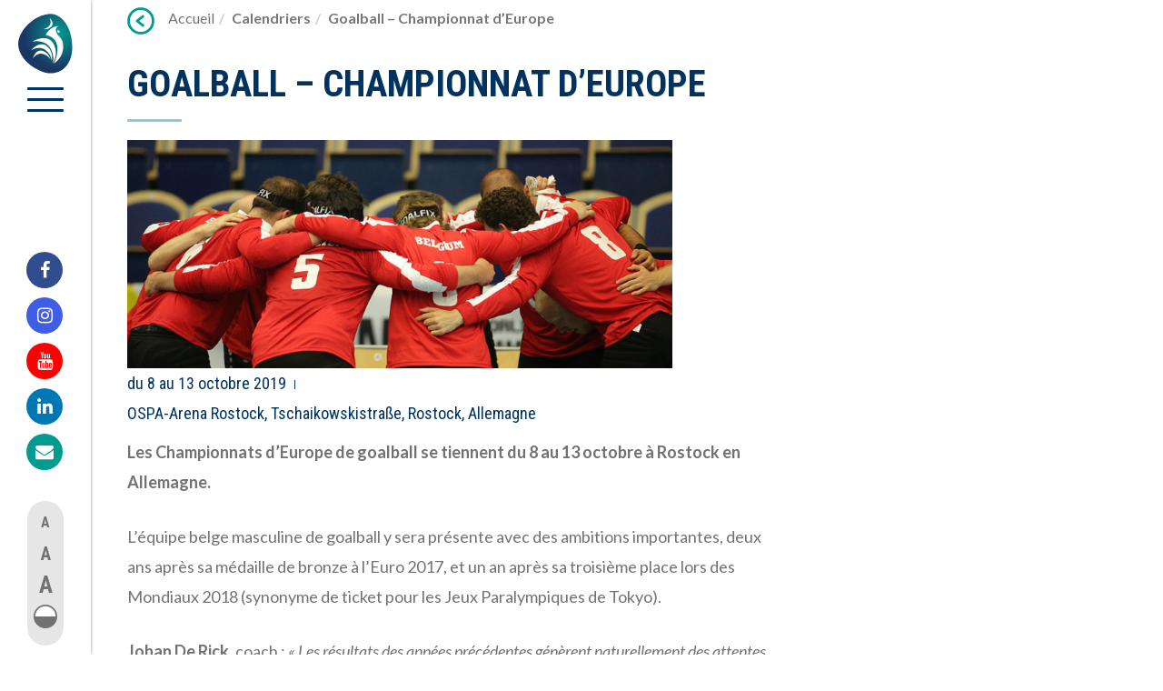

--- FILE ---
content_type: text/html; charset=UTF-8
request_url: https://www.handisport.be/calendrier/goalball-championnat-deurope/
body_size: 14355
content:
<!doctype html>
<html lang="fr-FR">


<head>

    <meta charset="utf-8">
    <meta http-equiv="x-ua-compatible" content="ie=edge">
<script type="text/javascript">
/* <![CDATA[ */
 var gform;gform||(document.addEventListener("gform_main_scripts_loaded",function(){gform.scriptsLoaded=!0}),window.addEventListener("DOMContentLoaded",function(){gform.domLoaded=!0}),gform={domLoaded:!1,scriptsLoaded:!1,initializeOnLoaded:function(o){gform.domLoaded&&gform.scriptsLoaded?o():!gform.domLoaded&&gform.scriptsLoaded?window.addEventListener("DOMContentLoaded",o):document.addEventListener("gform_main_scripts_loaded",o)},hooks:{action:{},filter:{}},addAction:function(o,n,r,t){gform.addHook("action",o,n,r,t)},addFilter:function(o,n,r,t){gform.addHook("filter",o,n,r,t)},doAction:function(o){gform.doHook("action",o,arguments)},applyFilters:function(o){return gform.doHook("filter",o,arguments)},removeAction:function(o,n){gform.removeHook("action",o,n)},removeFilter:function(o,n,r){gform.removeHook("filter",o,n,r)},addHook:function(o,n,r,t,i){null==gform.hooks[o][n]&&(gform.hooks[o][n]=[]);var e=gform.hooks[o][n];null==i&&(i=n+"_"+e.length),gform.hooks[o][n].push({tag:i,callable:r,priority:t=null==t?10:t})},doHook:function(n,o,r){var t;if(r=Array.prototype.slice.call(r,1),null!=gform.hooks[n][o]&&((o=gform.hooks[n][o]).sort(function(o,n){return o.priority-n.priority}),o.forEach(function(o){"function"!=typeof(t=o.callable)&&(t=window[t]),"action"==n?t.apply(null,r):r[0]=t.apply(null,r)})),"filter"==n)return r[0]},removeHook:function(o,n,t,i){var r;null!=gform.hooks[o][n]&&(r=(r=gform.hooks[o][n]).filter(function(o,n,r){return!!(null!=i&&i!=o.tag||null!=t&&t!=o.priority)}),gform.hooks[o][n]=r)}}); 
/* ]]> */
</script>

    <meta name="viewport" content="initial-scale=1, maximum-scale=1">



    <link rel="apple-touch-icon" sizes="180x180" href="https://www.handisport.be/app/themes/stem/favicons/apple-touch-icon.png">
    <link rel="icon" type="image/png" sizes="32x32" href="https://www.handisport.be/app/themes/stem/favicons/favicon-32x32.png">
    <link rel="icon" type="image/png" sizes="16x16" href="https://www.handisport.be/app/themes/stem/favicons/favicon-16x16.png">
    <link rel="manifest" href="https://www.handisport.be/app/themes/stem/favicons/site.webmanifest">
    <link rel="mask-icon" href="https://www.handisport.be/app/themes/stem/favicons/safari-pinned-tab.svg" color="#5bbad5">
    <link rel="shortcut icon" href="https://www.handisport.be/app/themes/stem/favicons/favicon.ico">
    <meta name="msapplication-TileColor" content="#da532c">
    <meta name="msapplication-config" content="https://www.handisport.be/app/themes/stem/favicons/browserconfig.xml">
    <meta name="theme-color" content="#ffffff">



    <meta name='robots' content='index, follow, max-image-preview:large, max-snippet:-1, max-video-preview:-1' />
	<style>img:is([sizes="auto" i], [sizes^="auto," i]) { contain-intrinsic-size: 3000px 1500px }</style>
	
	<!-- This site is optimized with the Yoast SEO plugin v24.9 - https://yoast.com/wordpress/plugins/seo/ -->
	<title>Goalball - Championnat d&#039;Europe - Ligue Handisport Francophone</title>
	<link rel="canonical" href="https://www.handisport.be/calendrier/goalball-championnat-deurope/" />
	<meta property="og:locale" content="fr_FR" />
	<meta property="og:type" content="article" />
	<meta property="og:title" content="Goalball - Championnat d&#039;Europe - Ligue Handisport Francophone" />
	<meta property="og:description" content="Les Championnats d’Europe de goalball se tiennent du 8 au 13 octobre à Rostock en Allemagne. L&rsquo;équipe belge masculine de goalball y sera présente avec des ambitions importantes, deux ans après sa médaille de bronze à l’Euro 2017, et un an après sa troisième place lors des Mondiaux 2018 (synonyme de ticket pour les Jeux [&hellip;]" />
	<meta property="og:url" content="https://www.handisport.be/calendrier/goalball-championnat-deurope/" />
	<meta property="og:site_name" content="Ligue Handisport Francophone" />
	<meta property="article:modified_time" content="2019-10-08T08:43:47+00:00" />
	<meta property="og:image" content="https://www.handisport.be/app/uploads/2019/10/Belgian-Bulls.jpg" />
	<meta property="og:image:width" content="1600" />
	<meta property="og:image:height" content="670" />
	<meta property="og:image:type" content="image/jpeg" />
	<meta name="twitter:card" content="summary_large_image" />
	<meta name="twitter:label1" content="Est. reading time" />
	<meta name="twitter:data1" content="1 minute" />
	<script type="application/ld+json" class="yoast-schema-graph">{"@context":"https://schema.org","@graph":[{"@type":"WebPage","@id":"https://www.handisport.be/calendrier/goalball-championnat-deurope/","url":"https://www.handisport.be/calendrier/goalball-championnat-deurope/","name":"Goalball - Championnat d'Europe - Ligue Handisport Francophone","isPartOf":{"@id":"https://www.handisport.be/#website"},"primaryImageOfPage":{"@id":"https://www.handisport.be/calendrier/goalball-championnat-deurope/#primaryimage"},"image":{"@id":"https://www.handisport.be/calendrier/goalball-championnat-deurope/#primaryimage"},"thumbnailUrl":"https://www.handisport.be/app/uploads/2019/10/Belgian-Bulls.jpg","datePublished":"2019-10-08T08:39:10+00:00","dateModified":"2019-10-08T08:43:47+00:00","breadcrumb":{"@id":"https://www.handisport.be/calendrier/goalball-championnat-deurope/#breadcrumb"},"inLanguage":"fr-FR","potentialAction":[{"@type":"ReadAction","target":["https://www.handisport.be/calendrier/goalball-championnat-deurope/"]}]},{"@type":"ImageObject","inLanguage":"fr-FR","@id":"https://www.handisport.be/calendrier/goalball-championnat-deurope/#primaryimage","url":"https://www.handisport.be/app/uploads/2019/10/Belgian-Bulls.jpg","contentUrl":"https://www.handisport.be/app/uploads/2019/10/Belgian-Bulls.jpg","width":1600,"height":670},{"@type":"BreadcrumbList","@id":"https://www.handisport.be/calendrier/goalball-championnat-deurope/#breadcrumb","itemListElement":[{"@type":"ListItem","position":1,"name":"Home","item":"https://www.handisport.be/"},{"@type":"ListItem","position":2,"name":"Calendriers","item":"https://www.handisport.be/calendrier/"},{"@type":"ListItem","position":3,"name":"Goalball &#8211; Championnat d&#8217;Europe"}]},{"@type":"WebSite","@id":"https://www.handisport.be/#website","url":"https://www.handisport.be/","name":"Ligue Handisport Francophone","description":"","potentialAction":[{"@type":"SearchAction","target":{"@type":"EntryPoint","urlTemplate":"https://www.handisport.be/?s={search_term_string}"},"query-input":{"@type":"PropertyValueSpecification","valueRequired":true,"valueName":"search_term_string"}}],"inLanguage":"fr-FR"}]}</script>
	<!-- / Yoast SEO plugin. -->


<link rel='dns-prefetch' href='//www.google.com' />
		<!-- This site uses the Google Analytics by MonsterInsights plugin v9.4.1 - Using Analytics tracking - https://www.monsterinsights.com/ -->
		<!-- Note: MonsterInsights is not currently configured on this site. The site owner needs to authenticate with Google Analytics in the MonsterInsights settings panel. -->
					<!-- No tracking code set -->
				<!-- / Google Analytics by MonsterInsights -->
		<link rel='stylesheet' id='wp-block-library-css' href='https://www.handisport.be/wp/wp-includes/css/dist/block-library/style.min.css' type='text/css' media='all' />
<style id='classic-theme-styles-inline-css' type='text/css'>
/*! This file is auto-generated */
.wp-block-button__link{color:#fff;background-color:#32373c;border-radius:9999px;box-shadow:none;text-decoration:none;padding:calc(.667em + 2px) calc(1.333em + 2px);font-size:1.125em}.wp-block-file__button{background:#32373c;color:#fff;text-decoration:none}
</style>
<style id='global-styles-inline-css' type='text/css'>
:root{--wp--preset--aspect-ratio--square: 1;--wp--preset--aspect-ratio--4-3: 4/3;--wp--preset--aspect-ratio--3-4: 3/4;--wp--preset--aspect-ratio--3-2: 3/2;--wp--preset--aspect-ratio--2-3: 2/3;--wp--preset--aspect-ratio--16-9: 16/9;--wp--preset--aspect-ratio--9-16: 9/16;--wp--preset--color--black: #000000;--wp--preset--color--cyan-bluish-gray: #abb8c3;--wp--preset--color--white: #ffffff;--wp--preset--color--pale-pink: #f78da7;--wp--preset--color--vivid-red: #cf2e2e;--wp--preset--color--luminous-vivid-orange: #ff6900;--wp--preset--color--luminous-vivid-amber: #fcb900;--wp--preset--color--light-green-cyan: #7bdcb5;--wp--preset--color--vivid-green-cyan: #00d084;--wp--preset--color--pale-cyan-blue: #8ed1fc;--wp--preset--color--vivid-cyan-blue: #0693e3;--wp--preset--color--vivid-purple: #9b51e0;--wp--preset--gradient--vivid-cyan-blue-to-vivid-purple: linear-gradient(135deg,rgba(6,147,227,1) 0%,rgb(155,81,224) 100%);--wp--preset--gradient--light-green-cyan-to-vivid-green-cyan: linear-gradient(135deg,rgb(122,220,180) 0%,rgb(0,208,130) 100%);--wp--preset--gradient--luminous-vivid-amber-to-luminous-vivid-orange: linear-gradient(135deg,rgba(252,185,0,1) 0%,rgba(255,105,0,1) 100%);--wp--preset--gradient--luminous-vivid-orange-to-vivid-red: linear-gradient(135deg,rgba(255,105,0,1) 0%,rgb(207,46,46) 100%);--wp--preset--gradient--very-light-gray-to-cyan-bluish-gray: linear-gradient(135deg,rgb(238,238,238) 0%,rgb(169,184,195) 100%);--wp--preset--gradient--cool-to-warm-spectrum: linear-gradient(135deg,rgb(74,234,220) 0%,rgb(151,120,209) 20%,rgb(207,42,186) 40%,rgb(238,44,130) 60%,rgb(251,105,98) 80%,rgb(254,248,76) 100%);--wp--preset--gradient--blush-light-purple: linear-gradient(135deg,rgb(255,206,236) 0%,rgb(152,150,240) 100%);--wp--preset--gradient--blush-bordeaux: linear-gradient(135deg,rgb(254,205,165) 0%,rgb(254,45,45) 50%,rgb(107,0,62) 100%);--wp--preset--gradient--luminous-dusk: linear-gradient(135deg,rgb(255,203,112) 0%,rgb(199,81,192) 50%,rgb(65,88,208) 100%);--wp--preset--gradient--pale-ocean: linear-gradient(135deg,rgb(255,245,203) 0%,rgb(182,227,212) 50%,rgb(51,167,181) 100%);--wp--preset--gradient--electric-grass: linear-gradient(135deg,rgb(202,248,128) 0%,rgb(113,206,126) 100%);--wp--preset--gradient--midnight: linear-gradient(135deg,rgb(2,3,129) 0%,rgb(40,116,252) 100%);--wp--preset--font-size--small: 13px;--wp--preset--font-size--medium: 20px;--wp--preset--font-size--large: 36px;--wp--preset--font-size--x-large: 42px;--wp--preset--spacing--20: 0.44rem;--wp--preset--spacing--30: 0.67rem;--wp--preset--spacing--40: 1rem;--wp--preset--spacing--50: 1.5rem;--wp--preset--spacing--60: 2.25rem;--wp--preset--spacing--70: 3.38rem;--wp--preset--spacing--80: 5.06rem;--wp--preset--shadow--natural: 6px 6px 9px rgba(0, 0, 0, 0.2);--wp--preset--shadow--deep: 12px 12px 50px rgba(0, 0, 0, 0.4);--wp--preset--shadow--sharp: 6px 6px 0px rgba(0, 0, 0, 0.2);--wp--preset--shadow--outlined: 6px 6px 0px -3px rgba(255, 255, 255, 1), 6px 6px rgba(0, 0, 0, 1);--wp--preset--shadow--crisp: 6px 6px 0px rgba(0, 0, 0, 1);}:where(.is-layout-flex){gap: 0.5em;}:where(.is-layout-grid){gap: 0.5em;}body .is-layout-flex{display: flex;}.is-layout-flex{flex-wrap: wrap;align-items: center;}.is-layout-flex > :is(*, div){margin: 0;}body .is-layout-grid{display: grid;}.is-layout-grid > :is(*, div){margin: 0;}:where(.wp-block-columns.is-layout-flex){gap: 2em;}:where(.wp-block-columns.is-layout-grid){gap: 2em;}:where(.wp-block-post-template.is-layout-flex){gap: 1.25em;}:where(.wp-block-post-template.is-layout-grid){gap: 1.25em;}.has-black-color{color: var(--wp--preset--color--black) !important;}.has-cyan-bluish-gray-color{color: var(--wp--preset--color--cyan-bluish-gray) !important;}.has-white-color{color: var(--wp--preset--color--white) !important;}.has-pale-pink-color{color: var(--wp--preset--color--pale-pink) !important;}.has-vivid-red-color{color: var(--wp--preset--color--vivid-red) !important;}.has-luminous-vivid-orange-color{color: var(--wp--preset--color--luminous-vivid-orange) !important;}.has-luminous-vivid-amber-color{color: var(--wp--preset--color--luminous-vivid-amber) !important;}.has-light-green-cyan-color{color: var(--wp--preset--color--light-green-cyan) !important;}.has-vivid-green-cyan-color{color: var(--wp--preset--color--vivid-green-cyan) !important;}.has-pale-cyan-blue-color{color: var(--wp--preset--color--pale-cyan-blue) !important;}.has-vivid-cyan-blue-color{color: var(--wp--preset--color--vivid-cyan-blue) !important;}.has-vivid-purple-color{color: var(--wp--preset--color--vivid-purple) !important;}.has-black-background-color{background-color: var(--wp--preset--color--black) !important;}.has-cyan-bluish-gray-background-color{background-color: var(--wp--preset--color--cyan-bluish-gray) !important;}.has-white-background-color{background-color: var(--wp--preset--color--white) !important;}.has-pale-pink-background-color{background-color: var(--wp--preset--color--pale-pink) !important;}.has-vivid-red-background-color{background-color: var(--wp--preset--color--vivid-red) !important;}.has-luminous-vivid-orange-background-color{background-color: var(--wp--preset--color--luminous-vivid-orange) !important;}.has-luminous-vivid-amber-background-color{background-color: var(--wp--preset--color--luminous-vivid-amber) !important;}.has-light-green-cyan-background-color{background-color: var(--wp--preset--color--light-green-cyan) !important;}.has-vivid-green-cyan-background-color{background-color: var(--wp--preset--color--vivid-green-cyan) !important;}.has-pale-cyan-blue-background-color{background-color: var(--wp--preset--color--pale-cyan-blue) !important;}.has-vivid-cyan-blue-background-color{background-color: var(--wp--preset--color--vivid-cyan-blue) !important;}.has-vivid-purple-background-color{background-color: var(--wp--preset--color--vivid-purple) !important;}.has-black-border-color{border-color: var(--wp--preset--color--black) !important;}.has-cyan-bluish-gray-border-color{border-color: var(--wp--preset--color--cyan-bluish-gray) !important;}.has-white-border-color{border-color: var(--wp--preset--color--white) !important;}.has-pale-pink-border-color{border-color: var(--wp--preset--color--pale-pink) !important;}.has-vivid-red-border-color{border-color: var(--wp--preset--color--vivid-red) !important;}.has-luminous-vivid-orange-border-color{border-color: var(--wp--preset--color--luminous-vivid-orange) !important;}.has-luminous-vivid-amber-border-color{border-color: var(--wp--preset--color--luminous-vivid-amber) !important;}.has-light-green-cyan-border-color{border-color: var(--wp--preset--color--light-green-cyan) !important;}.has-vivid-green-cyan-border-color{border-color: var(--wp--preset--color--vivid-green-cyan) !important;}.has-pale-cyan-blue-border-color{border-color: var(--wp--preset--color--pale-cyan-blue) !important;}.has-vivid-cyan-blue-border-color{border-color: var(--wp--preset--color--vivid-cyan-blue) !important;}.has-vivid-purple-border-color{border-color: var(--wp--preset--color--vivid-purple) !important;}.has-vivid-cyan-blue-to-vivid-purple-gradient-background{background: var(--wp--preset--gradient--vivid-cyan-blue-to-vivid-purple) !important;}.has-light-green-cyan-to-vivid-green-cyan-gradient-background{background: var(--wp--preset--gradient--light-green-cyan-to-vivid-green-cyan) !important;}.has-luminous-vivid-amber-to-luminous-vivid-orange-gradient-background{background: var(--wp--preset--gradient--luminous-vivid-amber-to-luminous-vivid-orange) !important;}.has-luminous-vivid-orange-to-vivid-red-gradient-background{background: var(--wp--preset--gradient--luminous-vivid-orange-to-vivid-red) !important;}.has-very-light-gray-to-cyan-bluish-gray-gradient-background{background: var(--wp--preset--gradient--very-light-gray-to-cyan-bluish-gray) !important;}.has-cool-to-warm-spectrum-gradient-background{background: var(--wp--preset--gradient--cool-to-warm-spectrum) !important;}.has-blush-light-purple-gradient-background{background: var(--wp--preset--gradient--blush-light-purple) !important;}.has-blush-bordeaux-gradient-background{background: var(--wp--preset--gradient--blush-bordeaux) !important;}.has-luminous-dusk-gradient-background{background: var(--wp--preset--gradient--luminous-dusk) !important;}.has-pale-ocean-gradient-background{background: var(--wp--preset--gradient--pale-ocean) !important;}.has-electric-grass-gradient-background{background: var(--wp--preset--gradient--electric-grass) !important;}.has-midnight-gradient-background{background: var(--wp--preset--gradient--midnight) !important;}.has-small-font-size{font-size: var(--wp--preset--font-size--small) !important;}.has-medium-font-size{font-size: var(--wp--preset--font-size--medium) !important;}.has-large-font-size{font-size: var(--wp--preset--font-size--large) !important;}.has-x-large-font-size{font-size: var(--wp--preset--font-size--x-large) !important;}
:where(.wp-block-post-template.is-layout-flex){gap: 1.25em;}:where(.wp-block-post-template.is-layout-grid){gap: 1.25em;}
:where(.wp-block-columns.is-layout-flex){gap: 2em;}:where(.wp-block-columns.is-layout-grid){gap: 2em;}
:root :where(.wp-block-pullquote){font-size: 1.5em;line-height: 1.6;}
</style>
<link rel='stylesheet' id='gforms_reset_css-css' href='https://www.handisport.be/app/plugins/gravityforms/legacy/css/formreset.min.css?ver=2.8.6' type='text/css' media='all' />
<link rel='stylesheet' id='gforms_formsmain_css-css' href='https://www.handisport.be/app/plugins/gravityforms/legacy/css/formsmain.min.css?ver=2.8.6' type='text/css' media='all' />
<link rel='stylesheet' id='gforms_ready_class_css-css' href='https://www.handisport.be/app/plugins/gravityforms/legacy/css/readyclass.min.css?ver=2.8.6' type='text/css' media='all' />
<link rel='stylesheet' id='gforms_browsers_css-css' href='https://www.handisport.be/app/plugins/gravityforms/legacy/css/browsers.min.css?ver=2.8.6' type='text/css' media='all' />
<link rel='stylesheet' id='main-css' href='https://www.handisport.be/app/themes/stem/dist/css/main.css?ver=20250623075337' type='text/css' media='all' />
<script type="text/javascript" src="https://www.handisport.be/app/themes/stem/dist/js/vendor/jquery.min.js?ver=20250623075337" id="jquery-js"></script>
<script type="text/javascript" defer='defer' src="https://www.handisport.be/app/plugins/gravityforms/js/jquery.json.min.js?ver=2.8.6" id="gform_json-js"></script>
<script type="text/javascript" id="gform_gravityforms-js-extra">
/* <![CDATA[ */
var gf_global = {"gf_currency_config":{"name":"Euro","symbol_left":"","symbol_right":"&#8364;","symbol_padding":" ","thousand_separator":".","decimal_separator":",","decimals":2,"code":"EUR"},"base_url":"https:\/\/www.handisport.be\/app\/plugins\/gravityforms","number_formats":[],"spinnerUrl":"https:\/\/www.handisport.be\/app\/plugins\/gravityforms\/images\/spinner.svg","version_hash":"8c5dbdf7865e148d4140012be68d1ae3","strings":{"newRowAdded":"Nouvelle ligne ajout\u00e9e.","rowRemoved":"Rang\u00e9e supprim\u00e9e","formSaved":"Le formulaire a \u00e9t\u00e9 enregistr\u00e9. Le contenu contient le lien pour retourner et terminer le formulaire."}};
var gform_i18n = {"datepicker":{"days":{"monday":"Lun","tuesday":"Mar","wednesday":"Mer","thursday":"Jeu","friday":"Ven","saturday":"Sam","sunday":"Dim"},"months":{"january":"Janvier","february":"F\u00e9vrier","march":"Mars","april":"Avril","may":"May","june":"Juin","july":"Juillet","august":"Ao\u00fbt","september":"Septembre","october":"Octobre","november":"Novembre","december":"D\u00e9cembre"},"firstDay":1,"iconText":"S\u00e9lectionner une date"}};
var gf_legacy_multi = {"1":"1"};
var gform_gravityforms = {"strings":{"invalid_file_extension":"Ce type de fichier n\u2019est pas autoris\u00e9. Seuls les formats suivants sont autoris\u00e9s\u00a0:","delete_file":"Supprimer ce fichier","in_progress":"en cours","file_exceeds_limit":"Le fichier d\u00e9passe la taille autoris\u00e9e.","illegal_extension":"Ce type de fichier n\u2019est pas autoris\u00e9.","max_reached":"Nombre de fichiers maximal atteint","unknown_error":"Une erreur s\u2019est produite lors de la sauvegarde du fichier sur le serveur","currently_uploading":"Veuillez attendre la fin de l\u2019envoi","cancel":"Annuler","cancel_upload":"Annuler cet envoi","cancelled":"Annul\u00e9"},"vars":{"images_url":"https:\/\/www.handisport.be\/app\/plugins\/gravityforms\/images"}};
/* ]]> */
</script>
<script type="text/javascript" id="gform_gravityforms-js-before">
/* <![CDATA[ */

/* ]]> */
</script>
<script type="text/javascript" defer='defer' src="https://www.handisport.be/app/plugins/gravityforms/js/gravityforms.min.js?ver=2.8.6" id="gform_gravityforms-js"></script>
<script type="text/javascript" defer='defer' src="https://www.handisport.be/app/plugins/gravityforms/assets/js/dist/utils.min.js?ver=50c7bea9c2320e16728e44ae9fde5f26" id="gform_gravityforms_utils-js"></script>
<link rel="https://api.w.org/" href="https://www.handisport.be/wp-json/" /><link rel='shortlink' href='https://www.handisport.be/?p=14360' />
<link rel="alternate" title="oEmbed (JSON)" type="application/json+oembed" href="https://www.handisport.be/wp-json/oembed/1.0/embed?url=https%3A%2F%2Fwww.handisport.be%2Fcalendrier%2Fgoalball-championnat-deurope%2F" />
<link rel="alternate" title="oEmbed (XML)" type="text/xml+oembed" href="https://www.handisport.be/wp-json/oembed/1.0/embed?url=https%3A%2F%2Fwww.handisport.be%2Fcalendrier%2Fgoalball-championnat-deurope%2F&#038;format=xml" />
	<link rel="preconnect" href="https://fonts.googleapis.com">
	<link rel="preconnect" href="https://fonts.gstatic.com">
	<script>window.__app = [];</script><style type="text/css">.broken_link, a.broken_link {
	text-decoration: line-through;
}</style>	<style id="egf-frontend-styles" type="text/css">
		p {} body {} body h1, body h2, body h3, body h4, body h5, body h6 {} h1 {} h2 {} h3 {} h4 {} h5 {} h6 {} 	</style>
	
    <style>
        .bg-gray {
            background-color: #e6e6e6 !important;
        }

        .bg-text {
            background-color: #727272 !important
        }

        .bg-background {
            background-color: #b7b7b7 !important
        }

        .btn.btn-default,
        .list-access li,
        body {
            color: #727272 !important
        }
    </style>

            <style>
            /**
                COLOR helper
                 */
            .color-primary,
            .text-primary,
            h1,
            .h1,
            h2,
            .h2 {
                color: #009b91 !important;
            }

            .color-secondary,
            .text-secondary,
            .gfield_label,
            .gfield_checkbox {
                color: #003360 !important;
            }

            .color-brand {
                color: #a32052 !important
            }

            .color-brand-medium {
                color: #d22660 !important
            }

            .color-brand-light {
                color: #eb2c7c !important
            }

            .color-white {
                color: #fff;
            }





            .bg-brand {
                background-color: #a32052 !important
            }

            .bg-brand-medium {
                background-color: #d22660 !important
            }






            .bg-brand-medium .btn-white {
                color: #d22660 !important
            }

            .input-button label {
                background-color: #009b91 !important
            }

            .btn-white {
                color: #009b91 !important
            }

            .bg-primary {
                background-color: #009b91 !important
            }

            .bg-secondary {
                background-color: #003360 !important
            }

            .bg-secondary .btn-white,
            .gform_heading h3 {
                color: #003360 !important
            }

            /* end COLOR helper */

            .btn.btn-primary {
                background-color: #009b91 !important;
            }

            .btn.btn-primary:hover {
                background-color: #72c9c3 !important
            }

            .color2 {
                color: #72c9c3 !important
            }

            h1,
            .h1,
            h2,
            .h2 {
                color: #003360 !important
            }

            .menu-wrapper,
            .burger span,
            .btn-secondary {
                background-color: #003360 !important
            }

            .btn-secondary:hover {
                background-color: #8ec8de !important
            }

            h1:after,
            .h1:after,
            .underline:after {
                background-color: #8EC8DE !important;
            }


            .breadcrumb .fa {
                border-color: #009b91 !important;
                color: #009b91 !important;
            }

            .color-secondary span.separator {
                border-color: #003360 !important;
            }


            /*filter*/
            .filter:after {
                /* Permalink - use to edit and share this gradient: http://colorzilla.com/gradient-editor/#1e5799+0,7db9e8+100 */
                background: #009b91;
                /* Old browsers */
                background: -moz-linear-gradient(top, #009b91 0%, #003360 100%);
                /* FF3.6-15 */
                background: -webkit-linear-gradient(top, #009b91 0%, #003360 100%);
                /* Chrome10-25,Safari5.1-6 */
                background: linear-gradient(to bottom, #009b91 0%, #003360 100%);
                /* W3C, IE10+, FF16+, Chrome26+, Opera12+, Safari7+ */
                filter: progid:DXImageTransform.Microsoft.gradient(startColorstr='#009b91', endColorstr='#003360', GradientType=0);
                /* IE6-9 */
            }
        </style>

    </head>
<body data-rsssl=1 class="wp-singular calendrier-template-default single single-calendrier postid-14360 wp-theme-stem desktop goalball-championnat-deurope" itemscope="itemscope" itemtype="http://schema.org/WebPage">

<a class="sr-only" href="#main">Lien vers contenu</a>

<!--[if lt IE 9]>
<div class="alert alert-warning">
    </div>
<![endif]-->


<div class="wrap" role="document">

    <header class="main-header" role="banner" itemscope="itemscope" itemtype="http://schema.org/WPHeader">
    <nav>
        <div>
            <a href="/" id="logo" class="logo hidden-mobile "><img src="https://www.handisport.be/app/uploads/2017/06/logo-icon-handisport.svg" class="attachment-full size-full" alt="logo-icon-handisport" decoding="async" /><span class="sr-only">Accueil</span></a>
            <button name="menu" id="burger" class="burger" type="button" data-menu="#main-menu">
                <span></span>
                <span></span>
                <span></span>
            </button>
            <a href="/" id="logo-mobile" class="logo hidden-desktop"><img src="https://www.handisport.be/app/uploads/2017/06/logo-handisport.svg" class="attachment-full size-full" alt="logo-handisport" decoding="async" /></a>
        </div>

        

        <div class="hidden-mobile">
            <ul class="list-social">
                <li><a href="http://www.facebook.com/liguehandisport" target="_blank"><i class="fa fa-facebook" aria-hidden="true"></i><span class="sr-only">Facebook</span></a></li>
                                                    <li><a href="https://www.instagram.com/liguehandisportfrancophone/" target="_blank"><i class="fa fa-instagram" aria-hidden="true"></i><span class="sr-only">Instagram</span></a></li>
                                                    <li><a href="https://www.youtube.com/@LigueHandisportFrancophone" target="_blank"><i class="fa fa-youtube" aria-hidden="true"></i><span class="sr-only">Youtube</span></a></li>
                                                    <li><a href="https://www.linkedin.com/company/ligue-handisport-francophone" target="_blank"><i class="fa fa-linkedin" aria-hidden="true"></i><span class="sr-only">Linkedin</span></a></li>
                                <li><a href="/contact"><i class="fa fa-envelope" aria-hidden="true"></i><span class="sr-only">Mail</span></a></li>
            </ul>
            <ul id="js-list-access" class="list-access">
                <li><button data-font="small" role="button" aria-label="Diminuer la taille du texte">A</button></li>
                <li><button data-font="medium" role="button" aria-label="Mettre la taille de texte par défaut">A</button></li>
                <li><button data-font="large" role="button" aria-label="Augmenter la taille du texte">A</button></li>
                <li><button data-font="augmenter le contraste" aria-label="augmenter le contraste" role="button" name="augmenter le contraste"><span class="sr-only">augmenter le contraste </span></button></li>
            </ul>
        </div>
    </nav>
    <div id="main-menu" class="menu-wrapper hidden">
        <ul class="menu bg-secondary">
            <li class="menu__left">
                <ul>
                                            <li><a href="https://www.handisport.be/actus/">Actualités</a></li>
                                            <li><a href="https://www.handisport.be/trouvez-votre-handisport/">Trouvez votre handisport</a></li>
                                            <li><a href="https://www.handisport.be/handisport-dans-votre-structure/">Handisport dans votre structure</a></li>
                                            <li><a href="https://www.handisport.be/festihandisport/">Festi’Handisport</a></li>
                                            <li><a href="https://www.handisport.be/championnats-multisports-adaptes-cma/">Championnats Multisports Adaptés</a></li>
                                            <li><a href="https://www.handisport.be/journeesapa/">Journées Activités Physiques Adaptées</a></li>
                                            <li><a href="https://www.handisport.be/competition-handisport/">Compétition handisport</a></li>
                                            <li><a href="https://www.handisport.be/sport-de-haut-niveau-2/">Sport de haut niveau</a></li>
                                            <li><a href="https://www.handisport.be/formations/">Formations</a></li>
                                            <li><a href="https://www.handisport.be/calendrier/">Calendriers</a></li>
                                            <li><a href="https://www.handisport.be/resultat/">Résultats</a></li>
                                    </ul>
            </li>
            <li class="menu__right">
                <ul>
                                            <li><a href="https://www.handisport.be/handisport-dans-votre-structure/espace-club/">Espace club</a></li>
                                            <li><a href="https://www.handisport.be/espace-sport-scolaire/">Espace Sport Scolaire</a></li>
                                            <li><a href="https://www.handisport.be/espace-benevoles/">Espace bénévoles</a></li>
                                            <li><a href="https://www.handisport.be/espace-media/">Espace media</a></li>
                                            <li><a href="https://www.handisport.be/structures-lhf/staff-contacts/">Staff-Contacts</a></li>
                                            <li><a href="https://www.handisport.be/structures-lhf/offres-demploi/">Offres d’emploi</a></li>
                                            <li><a href="https://www.handisport.be/newsletter/">Newsletter</a></li>
                                            <li><a href="https://www.handisport.be/nous-soutenir/nos-partenaires/">Nos partenaires</a></li>
                                            <li><a href="https://www.handisport.be/structures-lhf/">Structures de la LHF</a></li>
                                        <li class="menu__right__info hidden-mobile">
                        <a class="btn btn-primary btn-sm"   href="/nous-soutenir/" target="_self" title="Nous soutenir">Nous soutenir</a>
<p><span class="s1">Bureaux ouverts du lundi au vendredi de 9h à 16h30</span></p>
<p><span class="s1"><span><i class="icon icon-phone" aria-hidden="true"></i>071 11 60 80 (sauf le vendredi)</span></span></p>
<p><span class="s1"><span><i class="icon icon-mail" aria-hidden="true"></i>info@handisport.be</span></span></p>
<p>Compte bancaire BE27 0682 3419 1773</p>
<p>Numéro d&rsquo;entreprise BCE 472.918.748</p>
                    </li>
                </ul>
            </li>
        </ul>
    </div>

    

</header>

    <main id="main" class="main" role="main">

        <div class="breadcrumb-wraper"><ol class="breadcrumb"><li class="bc-back"><a id="js-back" href="#">Précédent</a></li><li class="bc-home"><a href="https://www.handisport.be">Accueil</a></li><li class="active"><a href="https://www.handisport.be/calendrier">Calendriers</a></li><li class="active">Goalball &#8211; Championnat d&rsquo;Europe</li></ol></div>
        

    <article id="js-articles" class="container-text">

        <section class="container-fluid mb-80">
            <div class="row">
                <div class="col-md-8">
                    <h1 class="entry-title">Goalball &#8211; Championnat d&rsquo;Europe</h1>
                    <div class="color-secondary section--time mb-10">

                                                    <img width="600" height="253" src="https://www.handisport.be/app/uploads/2019/10/Belgian-Bulls.jpg" class="attachment-medium size-medium wp-post-image" alt="" sizes="(max-width: 600px) 100vw, 600px">



                                                            du 8 au 13 octobre 2019                            


                            <span class="separator"></span>
                                                                                    &nbsp;
                                                            <br>OSPA-Arena Rostock, Tschaikowskistraße, Rostock, Allemagne
                                                            
                        
                    </div>
                    <div class="field field--name-field-main-content field--type-text-with-summary field--label-hidden">
<div class="field__items">
<div class="field__item even">
<p><strong>Les Championnats d’Europe de goalball se tiennent du 8 au 13 octobre à Rostock en Allemagne.</strong></p>
<p>L&rsquo;équipe belge masculine de goalball y sera présente avec des ambitions importantes, deux ans après sa médaille de bronze à l’Euro 2017, et un an après sa troisième place lors des Mondiaux 2018 (synonyme de ticket pour les Jeux Paralympiques de Tokyo).</p>
<p><strong>Johan De Rick</strong>, coach : <em>« Les résultats des années précédentes génèrent naturellement des attentes très hautes. Mais le contexte international évolue sans cesse et nos concurrents ne cessent de s’améliorer. Il nous faut donc rester prudent quant à nos attentes. Atteindre un top 6 à une compétition de ce niveau reste un très bel objectif ».</em></p>
</div>
</div>
</div>
<div class="paragraphs-items paragraphs-items-field-news-article-paragraphs paragraphs-items-field-news-article-paragraphs-full paragraphs-items-full">
<div class="field field--name-field-news-article-paragraphs field--type-paragraphs field--label-hidden">
<div class="field__items">
<div class="field__item even">
<div class="entity entity-paragraphs-item paragraphs-item-text">
<div class="content">
<p>La sélection nationale se compose de :</p>
<ul>
<li>Thijs Dewilde &#8211; Koekelare (ViGe Noordzee) – Parantee-Psylos</li>
<li>Rob Eijssen &#8211; Overpelt (ViGe De Overpeltse Torballers) – Parantee-Psylos</li>
<li>Klison Mapreni &#8211; Brussel (Havi Bruxelles) – Ligue Handisport Francophone</li>
<li>Bruno Vanhove &#8211; Brugge (ViGe Noordzee) – Parantee-Psylos</li>
<li>Tom Vanhove &#8211; Blankenberge (ViGe Noordzee) – Parantee- Psylos</li>
<li>Glenn Van Thournout – Sint-Michiels (ViGe Noordzee) – Parantee Psylos</li>
</ul>
<p>Pour rappel, le goalball est un sport de ballons réservés aux déficients visuels. Il s’agit d’un sport au programme des Jeux Paralympiques, qui n’a pas d’équivalent olympique. Lire plus <a href="https://www.handisport.be/sport/goalball/"><span style="text-decoration: underline;"><strong>ici</strong></span></a>.</p>
</div>
</div>
</div>
<div class="field__item odd">
<div class="entity entity-paragraphs-item paragraphs-item-text">
<div class="content">
<h4 class="field field--name-field-text-paragraph-title field--type-text field--label-hidden">Programme des Belges</h4>
<p>09-10-2019</p>
<ul>
<li>13:00 BELGIUM – CZECH REPUBLIC</li>
<li>18:50 GERMANY – BELGIUM</li>
</ul>
<p>10-10-2019</p>
<ul>
<li>12:30 BELGIUM – SPAIN</li>
<li>16 :30 FINLAND – BELGIUM</li>
</ul>
<p>11-10-2019</p>
<ul>
<li>¼ Finales &amp; matchs de classement (places 9-10)</li>
</ul>
<p>12-10-2019</p>
<ul>
<li>½ Finales &amp; matchs de classement (places 5-8)</li>
</ul>
<p>13-10-2019</p>
<ul>
<li>11:30 Match pour la médaille bronze</li>
<li>15:30 Finale</li>
</ul>
<a class="btn btn-primary btn-md"   href="http://www.em-rostock2019.de" target="_blank" title="Site internet">Site internet</a>
<a class="btn btn-primary btn-md"   href="https://www.handisport.be/app/uploads/2019/10/Game-schedule.pdf" target="_blank" title="Programme détaillé">Programme détaillé</a>
<ul class="list-inline list-social mb-50"><li><h3 class="color-secondary">Partager sur</h3></li><li><button class="sharer btn btn-social" data-sharer="facebook" data-url="https://www.handisport.be/calendrier/goalball-championnat-deurope/"><i class="fa fa-facebook"></i><span>Share on Facebook</span></button></li><li><button class="sharer btn btn-social" data-sharer="twitter" data-title="Goalball &#8211; Championnat d&rsquo;Europe" data-hashtags="" data-url="https://www.handisport.be/calendrier/goalball-championnat-deurope/"><i class="fa fa-twitter"></i><span>Share on Twitter</span></button>
</li><li><a class="btn btn-social" href="mailto:?subject=Goalball &#8211; Championnat d&rsquo;Europe"><i class="fa fa-envelope"></i><span>Envoyer un mail</span></a></li><li><button class="sharer btn btn-social" data-sharer="googleplus" data-url="https://www.handisport.be/calendrier/goalball-championnat-deurope/"><i class="fa fa-google-plus"></i><span>Share on Google+</span></button>
</li></ul>

                <div class='gf_browser_chrome gform_wrapper gform_legacy_markup_wrapper gform-theme--no-framework form-horizontal_wrapper' data-form-theme='legacy' data-form-index='0' id='gform_wrapper_1' >
                        <div class='gform_heading'>
                            <h3 class="gform_title">Inscription à la newsletter</h3>
                            <p class='gform_description'></p>
                        </div><form method='post' enctype='multipart/form-data'  id='gform_1' class='form-horizontal' action='/calendrier/goalball-championnat-deurope/' data-formid='1' novalidate>
                        <div class='gform-body gform_body'><ul id='gform_fields_1' class='gform_fields top_label form_sublabel_below description_below'><li id="field_1_1" class="gfield gfield--type-text gfield_contains_required field_sublabel_below gfield--no-description field_description_below gfield_visibility_visible form-group"><label class='gfield_label gform-field-label' for='input_1_1'>Nom<span class="gfield_required"><span class="gfield_required gfield_required_asterisk">*</span></span></label><div class='ginput_container ginput_container_text'><input name='input_1' id='input_1_1' type='text' value='' class='form-control medium'     aria-required="true" aria-invalid="false"   /> </div></li><li id="field_1_2" class="gfield gfield--type-text gfield_contains_required field_sublabel_below gfield--no-description field_description_below gfield_visibility_visible form-group"><label class='gfield_label gform-field-label' for='input_1_2'>Prénom<span class="gfield_required"><span class="gfield_required gfield_required_asterisk">*</span></span></label><div class='ginput_container ginput_container_text'><input name='input_2' id='input_1_2' type='text' value='' class='form-control medium'     aria-required="true" aria-invalid="false"   /> </div></li><li id="field_1_3" class="gfield gfield--type-email gfield_contains_required field_sublabel_below gfield--no-description field_description_below gfield_visibility_visible form-group"><label class='gfield_label gform-field-label' for='input_1_3'>Email<span class="gfield_required"><span class="gfield_required gfield_required_asterisk">*</span></span></label><div class='ginput_container ginput_container_email'>
                            <input name='input_3' id='input_1_3' type='email' value='' class='form-control medium'    aria-required="true" aria-invalid="false"  />
                        </div></li><li id="field_1_4" class="gfield gfield--type-checkbox gfield--type-choice field_sublabel_below gfield--no-description field_description_below gfield_visibility_visible form-group"><label class='gfield_label gform-field-label screen-reader-text gfield_label_before_complex' ></label><div class='ginput_container ginput_container_checkbox'><ul class='gfield_checkbox' id='input_1_4'><li class='checkbox gchoice gchoice_1_4_1'>
								<input style='margin-left:1px;' class='gfield-choice-input' name='input_4.1' type='checkbox'  value='Je m’inscris à la newsletter'  id='choice_1_4_1'   />
								<label for='choice_1_4_1' id='label_1_4_1' class='gform-field-label gform-field-label--type-inline'>Je m’inscris à la newsletter</label>
							</li></ul></div></li></ul></div>
        <div class='gform_footer top_label'> <button type="submit" id="gform_submit_button_1" class="gform_button button btn btn-primary" tabindex="1600" onclick="if(window[&quot;gf_submitting_1&quot;]){return false;}  window[&quot;gf_submitting_1&quot;]=true;  " onkeypress="if( event.keyCode == 13 ){ if(window[&quot;gf_submitting_1&quot;]){return false;} window[&quot;gf_submitting_1&quot;]=true;  jQuery(&quot;#gform_1&quot;).trigger(&quot;submit&quot;,[true]); }">Je m'inscris</button> 
            <input type='hidden' class='gform_hidden' name='is_submit_1' value='1' />
            <input type='hidden' class='gform_hidden' name='gform_submit' value='1' />
            
            <input type='hidden' class='gform_hidden' name='gform_unique_id' value='' />
            <input type='hidden' class='gform_hidden' name='state_1' value='WyJbXSIsIjRkMTZkMmNkZTg5YjAyYjIxMzVkN2RlZDc1ZTE3ZDI3Il0=' />
            <input type='hidden' class='gform_hidden' name='gform_target_page_number_1' id='gform_target_page_number_1' value='0' />
            <input type='hidden' class='gform_hidden' name='gform_source_page_number_1' id='gform_source_page_number_1' value='1' />
            <input type='hidden' name='gform_field_values' value='' />
            
        </div>
                        </form>
                        </div><script type="text/javascript">
/* <![CDATA[ */
 gform.initializeOnLoaded( function() {gformInitSpinner( 1, 'https://www.handisport.be/app/plugins/gravityforms/images/spinner.svg', true );jQuery('#gform_ajax_frame_1').on('load',function(){var contents = jQuery(this).contents().find('*').html();var is_postback = contents.indexOf('GF_AJAX_POSTBACK') >= 0;if(!is_postback){return;}var form_content = jQuery(this).contents().find('#gform_wrapper_1');var is_confirmation = jQuery(this).contents().find('#gform_confirmation_wrapper_1').length > 0;var is_redirect = contents.indexOf('gformRedirect(){') >= 0;var is_form = form_content.length > 0 && ! is_redirect && ! is_confirmation;var mt = parseInt(jQuery('html').css('margin-top'), 10) + parseInt(jQuery('body').css('margin-top'), 10) + 100;if(is_form){jQuery('#gform_wrapper_1').html(form_content.html());if(form_content.hasClass('gform_validation_error')){jQuery('#gform_wrapper_1').addClass('gform_validation_error');} else {jQuery('#gform_wrapper_1').removeClass('gform_validation_error');}setTimeout( function() { /* delay the scroll by 50 milliseconds to fix a bug in chrome */  }, 50 );if(window['gformInitDatepicker']) {gformInitDatepicker();}if(window['gformInitPriceFields']) {gformInitPriceFields();}var current_page = jQuery('#gform_source_page_number_1').val();gformInitSpinner( 1, 'https://www.handisport.be/app/plugins/gravityforms/images/spinner.svg', true );jQuery(document).trigger('gform_page_loaded', [1, current_page]);window['gf_submitting_1'] = false;}else if(!is_redirect){var confirmation_content = jQuery(this).contents().find('.GF_AJAX_POSTBACK').html();if(!confirmation_content){confirmation_content = contents;}setTimeout(function(){jQuery('#gform_wrapper_1').replaceWith(confirmation_content);jQuery(document).trigger('gform_confirmation_loaded', [1]);window['gf_submitting_1'] = false;wp.a11y.speak(jQuery('#gform_confirmation_message_1').text());}, 50);}else{jQuery('#gform_1').append(contents);if(window['gformRedirect']) {gformRedirect();}}jQuery(document).trigger("gform_pre_post_render", [{ formId: "1", currentPage: "current_page", abort: function() { this.preventDefault(); } }]);                if (event.defaultPrevented) {                return;         }        const gformWrapperDiv = document.getElementById( "gform_wrapper_1" );        if ( gformWrapperDiv ) {            const visibilitySpan = document.createElement( "span" );            visibilitySpan.id = "gform_visibility_test_1";            gformWrapperDiv.insertAdjacentElement( "afterend", visibilitySpan );        }        const visibilityTestDiv = document.getElementById( "gform_visibility_test_1" );        let postRenderFired = false;                function triggerPostRender() {            if ( postRenderFired ) {                return;            }            postRenderFired = true;            jQuery( document ).trigger( 'gform_post_render', [1, current_page] );            gform.utils.trigger( { event: 'gform/postRender', native: false, data: { formId: 1, currentPage: current_page } } );            if ( visibilityTestDiv ) {                visibilityTestDiv.parentNode.removeChild( visibilityTestDiv );            }        }        function debounce( func, wait, immediate ) {            var timeout;            return function() {                var context = this, args = arguments;                var later = function() {                    timeout = null;                    if ( !immediate ) func.apply( context, args );                };                var callNow = immediate && !timeout;                clearTimeout( timeout );                timeout = setTimeout( later, wait );                if ( callNow ) func.apply( context, args );            };        }        const debouncedTriggerPostRender = debounce( function() {            triggerPostRender();        }, 200 );        if ( visibilityTestDiv && visibilityTestDiv.offsetParent === null ) {            const observer = new MutationObserver( ( mutations ) => {                mutations.forEach( ( mutation ) => {                    if ( mutation.type === 'attributes' && visibilityTestDiv.offsetParent !== null ) {                        debouncedTriggerPostRender();                        observer.disconnect();                    }                });            });            observer.observe( document.body, {                attributes: true,                childList: false,                subtree: true,                attributeFilter: [ 'style', 'class' ],            });        } else {            triggerPostRender();        }    } );} ); 
/* ]]&gt; */
</script>

</div>
</div>
</div>
</div>
</div>
</div>
                </div>
            </div>
        </section>


    </article>


        <span class="nav-overlay"></span>

        

    <style>
        footer .footer-first__col-left:before {
            background-image: url(https://www.handisport.be/app/uploads/2017/07/logo-white.svg);
        }
    </style>


<footer class="content-info" role="contentinfo" itemscope="itemscope" itemtype="http://schema.org/WPFooter">

    <div class="footer-first">

        <div class="container-fluid">

            <div class="row">

                <div class="col-xs-12 col-sm-8 col-lg-5 footer-first__col-left">
                    <p class="p1"><span class="s1"><b><span class="text-uppercase">Ligue Handisport Francophone</span><br />
</b></span><span class="s1"><b>Grand Hôpital de Charleroi<br />
</b></span><span class="s1"><b>Grand&rsquo;Rue 3</b></span><span class="s1"><b><br />
</b></span><span class="s1"><b>6000 CHARLEROI</b></span></p>
<p><strong>Bureaux ouverts du lundi au vendredi de 9h à 16h30.</strong></p>
<p><a href="https://www.handisport.be/declaration-daccessibilite/"><span style="text-decoration: underline;"><span style="text-decoration: underline;">Déclaration d&rsquo;accessibilité</span></span></a></p>
<p><strong><span><i class="icon icon-phone" aria-hidden="true"></i>071 11 60 80 (sauf le vendredi)</span></strong></p>
<ul class="list-inline">
<li><strong><span class="s1"><span><i class="icon icon-mail" aria-hidden="true"></i>info@handisport.be</span></span></strong></li>
</ul>
<ul class="list-inline">
<li></li>
<li></li>
<li></li>
<li></li>
<li></li>
<li></li>
<li></li>
</ul>
                </div>
                <div class="col-xs-12 col-sm-4 col-md-3 footer-first__col-menu">
                                            <li><a href="https://www.handisport.be/handisport-dans-votre-structure/espace-club/">Espace club</a></li>
                                            <li><a href="https://www.handisport.be/espace-sport-scolaire/">Espace Sport Scolaire</a></li>
                                            <li><a href="https://www.handisport.be/espace-media/">Espace media</a></li>
                                            <li><a href="https://www.handisport.be/espace-benevoles/">Espace bénévoles</a></li>
                                            <li><a href="https://www.handisport.be/newsletter/">Newsletter</a></li>
                                            <li><a href="https://www.handisport.be/politique-de-confidentialite/">Politique de confidentialité</a></li>
                                            <li><a href="https://www.handisport.be/politique-des-cookies/">Politique des cookies</a></li>
                                            <li><a href="https://www.handisport.be/mentions-legales/">Mentions légales</a></li>
                                    </div>
                <div class="col-xs-12 col-sm-4 col-md-4 footer-first__col-right">
                    <a class="btn btn-default btn-sm"   href="/nous-soutenir/" target="_self" title="Nous soutenir">Nous soutenir</a>
<p><strong>Compte bancaire<br />
BE27 0682 3419 1773<br />
</strong><br />
<strong>Numéro d&rsquo;entreprise<br />
BCE 472.918.748</strong></p>
<p>&nbsp;</p>
<p>&nbsp;</p>

                    <ul>
                        <li><a href="/mentions-legales">Mentions légales</a></li>
                        <li><a href="http://www.cherrypulp.com" target="_blank">Made by Cherry Pulp</a> & <a href="https://www.pause-communication.com/" target="_blank">Pause</a></li>
                    </ul>
                </div>

            </div>

        </div>

    </div>

    <div class="footer-second">
        <div class="container-fluid">
            <ul>
                <li><b>Avec le soutien de</b></li>
                                    <li><img width="200" height="200" src="https://www.handisport.be/app/uploads/2023/02/DH-footer-site-e1677076375171.png" class="attachment-full size-full" alt="DH footer site" decoding="async" loading="lazy" /></li>
                                    <li><img width="200" height="200" src="https://www.handisport.be/app/uploads/2023/02/Engie-footer-site-1-e1677067691888.png" class="attachment-full size-full" alt="Engie footer site" decoding="async" loading="lazy" /></li>
                                    <li><img width="180" height="180" src="https://www.handisport.be/app/uploads/2023/02/FBL-footer-site-2-1-e1677067947157.png" class="attachment-full size-full" alt="FBL footer site 2" decoding="async" loading="lazy" /></li>
                                    <li><img width="200" height="144" src="https://www.handisport.be/app/uploads/2023/11/FWB-adeps-couleur-verti-e1700738540802.png" class="attachment-full size-full" alt="FWB-adeps-couleur-verti" decoding="async" loading="lazy" /></li>
                                    <li><img width="200" height="47" src="https://www.handisport.be/app/uploads/2025/04/GrandHopitalDeCharleroi_Logotype_Bleu_CMJN-e1745479086389.png" class="attachment-full size-full" alt="GrandHopitalDeCharleroi_Logotype_Bleu_CMJN" decoding="async" loading="lazy" /></li>
                                    <li><img width="200" height="200" src="https://www.handisport.be/app/uploads/2023/02/Lotto-footer-site-e1677067902779.png" class="attachment-full size-full" alt="Lotto footer site" decoding="async" loading="lazy" /></li>
                                    <li><img width="100" height="100" src="https://www.handisport.be/app/uploads/2024/02/NEW-CS6-Stand-alone-logo-RED-Q-e1707900666959.png" class="attachment-full size-full" alt="NEW CS6-Stand alone logo RED Q" decoding="async" loading="lazy" /></li>
                                    <li><img width="100" height="124" src="https://www.handisport.be/app/uploads/2024/02/zimmo-175-e1707900586314.png" class="attachment-full size-full" alt="zimmo-175" decoding="async" loading="lazy" /></li>
                            </ul>
        </div>
    </div>

</footer>
    </main>

</div>

<script type="speculationrules">
{"prefetch":[{"source":"document","where":{"and":[{"href_matches":"\/*"},{"not":{"href_matches":["\/wp\/wp-*.php","\/wp\/wp-admin\/*","\/app\/uploads\/*","\/app\/*","\/app\/plugins\/*","\/app\/themes\/stem\/*","\/*\\?(.+)"]}},{"not":{"selector_matches":"a[rel~=\"nofollow\"]"}},{"not":{"selector_matches":".no-prefetch, .no-prefetch a"}}]},"eagerness":"conservative"}]}
</script>
<script type="text/javascript" id="google-invisible-recaptcha-js-before">
/* <![CDATA[ */
var renderInvisibleReCaptcha = function() {

    for (var i = 0; i < document.forms.length; ++i) {
        var form = document.forms[i];
        var holder = form.querySelector('.inv-recaptcha-holder');

        if (null === holder) continue;
		holder.innerHTML = '';

         (function(frm){
			var cf7SubmitElm = frm.querySelector('.wpcf7-submit');
            var holderId = grecaptcha.render(holder,{
                'sitekey': '6LcCMk4UAAAAADkn-_7MBFJ9-xoDB1yRiV-sKlZL', 'size': 'invisible', 'badge' : 'bottomright',
                'callback' : function (recaptchaToken) {
					if((null !== cf7SubmitElm) && (typeof jQuery != 'undefined')){jQuery(frm).submit();grecaptcha.reset(holderId);return;}
					 HTMLFormElement.prototype.submit.call(frm);
                },
                'expired-callback' : function(){grecaptcha.reset(holderId);}
            });

			if(null !== cf7SubmitElm && (typeof jQuery != 'undefined') ){
				jQuery(cf7SubmitElm).off('click').on('click', function(clickEvt){
					clickEvt.preventDefault();
					grecaptcha.execute(holderId);
				});
			}
			else
			{
				frm.onsubmit = function (evt){evt.preventDefault();grecaptcha.execute(holderId);};
			}


        })(form);
    }
};
/* ]]> */
</script>
<script type="text/javascript" async defer src="https://www.google.com/recaptcha/api.js?onload=renderInvisibleReCaptcha&amp;render=explicit" id="google-invisible-recaptcha-js"></script>
<script type="text/javascript" src="https://www.handisport.be/wp/wp-includes/js/dist/dom-ready.min.js?ver=f77871ff7694fffea381" id="wp-dom-ready-js"></script>
<script type="text/javascript" src="https://www.handisport.be/wp/wp-includes/js/dist/hooks.min.js?ver=4d63a3d491d11ffd8ac6" id="wp-hooks-js"></script>
<script type="text/javascript" src="https://www.handisport.be/wp/wp-includes/js/dist/i18n.min.js?ver=5e580eb46a90c2b997e6" id="wp-i18n-js"></script>
<script type="text/javascript" id="wp-i18n-js-after">
/* <![CDATA[ */
wp.i18n.setLocaleData( { 'text direction\u0004ltr': [ 'ltr' ] } );
/* ]]> */
</script>
<script type="text/javascript" id="wp-a11y-js-translations">
/* <![CDATA[ */
( function( domain, translations ) {
	var localeData = translations.locale_data[ domain ] || translations.locale_data.messages;
	localeData[""].domain = domain;
	wp.i18n.setLocaleData( localeData, domain );
} )( "default", {"translation-revision-date":"2024-02-16 14:53:49+0000","generator":"GlotPress\/4.0.0-beta.3","domain":"messages","locale_data":{"messages":{"":{"domain":"messages","plural-forms":"nplurals=2; plural=n > 1;","lang":"fr"},"Notifications":["Notifications"]}},"comment":{"reference":"wp-includes\/js\/dist\/a11y.js"}} );
/* ]]> */
</script>
<script type="text/javascript" src="https://www.handisport.be/wp/wp-includes/js/dist/a11y.min.js?ver=3156534cc54473497e14" id="wp-a11y-js"></script>
<script type="text/javascript" defer='defer' src="https://www.handisport.be/app/plugins/gravityforms/assets/js/dist/vendor-theme.min.js?ver=54e7080aa7a02c83aa61fae430b9d869" id="gform_gravityforms_theme_vendors-js"></script>
<script type="text/javascript" id="gform_gravityforms_theme-js-extra">
/* <![CDATA[ */
var gform_theme_config = {"common":{"form":{"honeypot":{"version_hash":"8c5dbdf7865e148d4140012be68d1ae3"}}},"hmr_dev":"","public_path":"https:\/\/www.handisport.be\/app\/plugins\/gravityforms\/assets\/js\/dist\/"};
/* ]]> */
</script>
<script type="text/javascript" defer='defer' src="https://www.handisport.be/app/plugins/gravityforms/assets/js/dist/scripts-theme.min.js?ver=bab19fd84843dabc070e73326d787910" id="gform_gravityforms_theme-js"></script>
<script type="text/javascript" src="https://www.handisport.be/app/themes/stem/dist/js/plugins.js?ver=20250623075337" id="plugins-js"></script>
<script type="text/javascript" src="https://www.handisport.be/app/themes/stem/dist/js/main.js?ver=20250623075337" id="main-js"></script>
<script type="text/javascript">
/* <![CDATA[ */
 gform.initializeOnLoaded( function() { jQuery(document).on('gform_post_render', function(event, formId, currentPage){if(formId == 1) {} } );jQuery(document).on('gform_post_conditional_logic', function(event, formId, fields, isInit){} ) } ); 
/* ]]> */
</script>
<script type="text/javascript">
/* <![CDATA[ */
 gform.initializeOnLoaded( function() {jQuery(document).trigger("gform_pre_post_render", [{ formId: "1", currentPage: "1", abort: function() { this.preventDefault(); } }]);                if (event.defaultPrevented) {                return;         }        const gformWrapperDiv = document.getElementById( "gform_wrapper_1" );        if ( gformWrapperDiv ) {            const visibilitySpan = document.createElement( "span" );            visibilitySpan.id = "gform_visibility_test_1";            gformWrapperDiv.insertAdjacentElement( "afterend", visibilitySpan );        }        const visibilityTestDiv = document.getElementById( "gform_visibility_test_1" );        let postRenderFired = false;                function triggerPostRender() {            if ( postRenderFired ) {                return;            }            postRenderFired = true;            jQuery( document ).trigger( 'gform_post_render', [1, 1] );            gform.utils.trigger( { event: 'gform/postRender', native: false, data: { formId: 1, currentPage: 1 } } );            if ( visibilityTestDiv ) {                visibilityTestDiv.parentNode.removeChild( visibilityTestDiv );            }        }        function debounce( func, wait, immediate ) {            var timeout;            return function() {                var context = this, args = arguments;                var later = function() {                    timeout = null;                    if ( !immediate ) func.apply( context, args );                };                var callNow = immediate && !timeout;                clearTimeout( timeout );                timeout = setTimeout( later, wait );                if ( callNow ) func.apply( context, args );            };        }        const debouncedTriggerPostRender = debounce( function() {            triggerPostRender();        }, 200 );        if ( visibilityTestDiv && visibilityTestDiv.offsetParent === null ) {            const observer = new MutationObserver( ( mutations ) => {                mutations.forEach( ( mutation ) => {                    if ( mutation.type === 'attributes' && visibilityTestDiv.offsetParent !== null ) {                        debouncedTriggerPostRender();                        observer.disconnect();                    }                });            });            observer.observe( document.body, {                attributes: true,                childList: false,                subtree: true,                attributeFilter: [ 'style', 'class' ],            });        } else {            triggerPostRender();        }    } ); 
/* ]]> */
</script>

</body>
</html>



--- FILE ---
content_type: image/svg+xml
request_url: https://www.handisport.be/app/themes/stem/dist/img/bradcrumb-angel.svg
body_size: 366
content:
<?xml version="1.0" encoding="UTF-8"?>
<svg width="32px" height="32px" viewBox="0 0 32 32" version="1.1" xmlns="http://www.w3.org/2000/svg" xmlns:xlink="http://www.w3.org/1999/xlink">
    <!-- Generator: Sketch 43.2 (39069) - http://www.bohemiancoding.com/sketch -->
    <title>Group</title>
    <desc>Created with Sketch.</desc>
    <defs></defs>
    <g id="Symbols" stroke="none" stroke-width="1" fill="none" fill-rule="evenodd" stroke-linecap="round" stroke-linejoin="round">
        <g id="btn-back-/-2-niveau" transform="translate(1.000000, -4.000000)" stroke="#009B91" stroke-width="3">
            <g id="Group" transform="translate(0.000000, 5.000000)">
                <circle id="Oval" cx="15" cy="15.005" r="14.375"></circle>
                <polyline id="Shape" points="17.5625 9.64705882 10.5625 15.0032941 17.5625 20.3529412"></polyline>
            </g>
        </g>
    </g>
</svg>

--- FILE ---
content_type: image/svg+xml
request_url: https://www.handisport.be/app/uploads/2017/07/logo-white.svg
body_size: 1326
content:
<?xml version="1.0" encoding="UTF-8"?>
<svg width="59px" height="65px" viewBox="0 0 59 65" version="1.1" xmlns="http://www.w3.org/2000/svg" xmlns:xlink="http://www.w3.org/1999/xlink">
    <!-- Generator: Sketch 43.2 (39069) - http://www.bohemiancoding.com/sketch -->
    <title>logo-white</title>
    <desc>Created with Sketch.</desc>
    <defs></defs>
    <g id="Symbols" stroke="none" stroke-width="1" fill="none" fill-rule="evenodd">
        <g id="footer" transform="translate(-40.000000, -73.000000)">
            <g id="logo-white">
                <g transform="translate(40.000000, 73.000000)">
                    <path d="M1.35959168,25.8105 C-3.72973806,38.666 6.01475347,54.5035 23.5151772,62.054 L23.5151772,62.054 C41.2389445,70.084 57.1514253,60.4365 58.6582435,39.6235 L58.6582435,39.6235 C59.948228,18.316 49.2147149,0.2795 35.0684515,0.1965 L35.0684515,0.1965 C21.1415254,0.605 6.22758089,12.4615 1.35959168,25.8105" id="Fill-1" fill="#FFFFFF"></path>
                    <g id="Group-16" transform="translate(12.519260, 4.465500)" fill="#888888">
                        <path d="M34.9164676,26.62995 C34.5574153,25.02595 33.8307974,23.52195 32.7761749,22.25895 C31.7220532,20.99645 30.4460901,19.93095 29.473594,18.59845 C28.3493644,17.05745 27.3237866,14.88795 27.4735169,12.93595 C27.5571456,11.84295 28.1119992,10.66845 28.9683166,9.96895 C29.2146957,9.76795 29.486614,9.59995 29.7685478,9.45295 C29.9903891,9.33595 30.4566063,9.01195 30.7074923,9.01995 C30.7074923,9.01995 21.4858051,8.72745 16.203178,18.65595 C38.5886171,23.13395 25.3863059,49.79945 25.3863059,49.79945 C25.3863059,49.79945 38.3192026,41.81645 34.9164676,26.62995" id="Fill-4"></path>
                        <path d="M31.5753274,14.8087 C31.8807974,15.6457 31.2122689,16.3752 30.3474384,16.2827 C29.6623844,16.2092 29.296822,15.6952 29.1736325,15.0577 C29.131067,14.8362 29.2307203,13.1852 29.166121,13.1582 C29.9443182,13.4832 31.1777157,13.8867 31.545782,14.7352 C31.5562982,14.7587 31.5668143,14.7837 31.5753274,14.8087 Z" id="Fill-6"></path>
                        <path d="M21.3655701,45.40805 C21.3655701,45.40805 20.1361787,37.87505 12.6987365,35.95655 C5.2612943,34.03805 2.47751156,44.24255 2.47751156,44.24255 C2.47751156,44.24255 6.87477658,37.82855 12.981171,39.24155 C19.0880663,40.65455 21.3655701,45.40805 21.3655701,45.40805" id="Fill-8"></path>
                        <path d="M22.9285247,47.19905 C22.9285247,47.19905 25.5861133,37.31755 17.5582627,30.87855 C9.53041217,24.43955 0.493008475,35.37555 0.493008475,35.37555 C0.493008475,35.37555 9.40772342,29.95955 16.0890023,35.04805 C22.770782,40.13655 22.9285247,47.19905 22.9285247,47.19905" id="Fill-10"></path>
                        <path d="M13.7048844,12.22225 C13.7048844,12.22225 19.0676348,13.81625 22.7062327,9.53525 C26.3443297,5.25525 20.4988367,0.16875 20.4988367,0.16875 C20.4988367,0.16875 23.3281895,5.10725 20.4477581,8.67375 C17.5678274,12.24025 13.7048844,12.22225 13.7048844,12.22225" id="Fill-12"></path>
                        <path d="M24.4077003,27.6589 C17.3253043,16.4504 1.71929507,25.9979 1.71929507,25.9979 C1.71929507,25.9979 14.8585092,23.1279 20.8667527,32.1269 C26.8739946,41.1249 24.1017296,49.7994 24.1017296,49.7994 C24.1017296,49.7994 31.4895955,38.8669 24.4077003,27.6589 Z" id="Fill-14"></path>
                    </g>
                </g>
            </g>
        </g>
    </g>
</svg>

--- FILE ---
content_type: application/javascript; charset=utf-8
request_url: https://www.handisport.be/app/themes/stem/dist/js/main.js?ver=20250623075337
body_size: 202224
content:
/*! For license information please see main.js.LICENSE.txt */
(()=>{var t={2177:(t,e,n)=>{"use strict";var r=n(4994);e.__esModule=!0,e.default=void 0;var i=(0,r(n(4634)).default)({sheldonCooperSays:"Scissors cuts paper, paper covers rock, rock crushes lizard, lizard poisons Spock, Spock smashes scissors, scissors decapitates lizard, lizard eats paper, paper disproves Spock, Spock vaporizes rock, and as it always has, rock crushes scissors."},window.__app||{});e.default=i},2708:(t,e,n)=>{"use strict";e.__esModule=!0,e.default=void 0,n(3288);var r=null,i=function(){function t(){return r||(r=this),this.options={log:!1},this._benchmarks={},this._history=[],this._time=(new Date).getTime(),this.bench("start"),r}var e=t.prototype;return e.bench=function(t,e){var n=(new Date).getTime()-this._time;this._benchmarks[n+"ms"]=t,e&&this.options.log&&console.log.apply(console,["%c[BENCH]","background-color: blue; color: white;",this._benchmarks])},e.cleanStorage=function(){window.localStorage.clear(),window.sessionStorage.clear()},e.log=function(){this.options.log&&(this._history.push(arguments),console.log.apply(console,arguments))},e.todo=function(t){this.options.log&&console.log("%c[TODO] %s ","color: white; background-color: #555;",t)},e.toggle=function(){this.options.log=!this.options.log,$(document.body).toggleClass("debug")},t}();e.default=new i},4474:(t,e,n)=>{"use strict";var r=n(4994);e.__esModule=!0,e.clearTimer=a,e.debounce=function(t,e,n){var r,i=arguments;return function(){var a=i,s=n&&!r;clearTimeout(r),r=setTimeout((function(){r=null,n||t(a)}),e),s&&t(a)}},e.getYoutubeId=function(t){var e=t.match(/^.*(youtu.be\/|v\/|u\/\w\/|embed\/|watch\?v=|\&v=)([^#\&\?]*).*/);if(e&&11===e[2].length)return e[2];return!1},e.inject=function t(e,n){void 0===e&&(e=[]);void 0===n&&(n=null);"string"==typeof e&&(e=e.replace(/\s/g,"").split(","));if(!Array.isArray(e))return!1;var r=e.length;if(!/in/.test(document.readyState)||setTimeout((function(){return t(e,n)}),9))for(var i,a,s=document.getElementsByTagName("head")[0];i=e[--r];){if(/\.css$/i.test(i))(a=document.createElement("link")).rel="stylesheet",a.href=i;else{if(!/\.js$/i.test(i))break;(a=document.createElement("script")).src=i}a.onreadystatechange=function(){"complete"===this.readyState&&o.call(this)},a.onload=o,s.appendChild(a)}function o(){0===r&&"function"==typeof n&&n()}},e.isBreakpoint=function(t){var e=(0,i.default)("<div>",{class:"device-check visible-"+t}).appendTo("body").is(":visible");return(0,i.default)(".device-check").remove(),e},e.killEvent=function(t,e){void 0===e&&(e=!1);try{t.preventDefault(),t.stopPropagation(),e&&t.stopImmediatePropagation()}catch(t){}},e.loadModules=function(t){return function(){e("common"),document.body.className.replace(/-/g,"_").split(/\s+/).forEach((function(t){e(t)})),e("common","finalize")};function e(n,r,i){var a,s=t;return r=void 0===r?"load":r,a=(a=""!==n)&&s[n],"function"==typeof s[n]&&(s[n]=s[n](e)),!!(a=a&&"function"==typeof s[n][r])&&(s[n][r](i),!0)}},e.pad=function t(e,n){return(e+="").length<n?t("0"+e,n):e},e.parseUrl=function(t){var e=document.createElement("a");return e.href=t,{protocol:e.protocol,hostname:e.hostname,port:e.port,pathname:e.pathname,search:e.search,hash:e.hash,host:e.host}},e.plugin=function(t,e,n){if("function"==typeof e)i.default.fn[t]=e;else{var r=o(t),a=function(t,e){this.$element=(0,i.default)(t),this.options=e,this.init.call(this,this.$element,this.options)};a.DEFAULTS=i.default.extend({},n),i.default.extend(a.prototype,e),i.default.fn[t]=function(t){return this.each((function(){var e=(0,i.default)(this),n=e.data(r),s=i.default.extend({},a.DEFAULTS,e.data(),"object"==typeof t&&t);n||e.data(r,n=new a(this,s)),"string"==typeof t&&n[t]()}))}}},e.preloadImg=function(t,e){if(!t.length)return e();for(var n=0,r=0,i=t.length;r<i;r++){var a=new Image;a.onload=s,a.src=t[r]}function s(){++n>=i&&e&&e()}},e.preventUntilComplete=function(t,e){void 0===e&&(e="common");s[e]||(s[e]=!0,t((function(){return s[e]=!1})))},e.promise=function(t){var e=i.default.Deferred();return t(e.resolve,e.reject),e.promise()},e.slugify=o,e.startTimer=function(t,e,n,r){void 0===r&&(r=!1);return a(t),r?setInterval(n,e):setTimeout(n,e)},e.throttle=function(t,e,n){void 0===e&&(e=50);void 0===n&&(n=window);var r=!1;return function(){for(var i=arguments.length,a=new Array(i),s=0;s<i;s++)a[s]=arguments[s];r||(t.apply(n,a),r=!0,setTimeout((function(){return r=!1}),e))}},e.tpl=function(t,e){for(var n in e)t=t.replace(new RegExp("{"+n+"}","g"),e[n]);return t},n(1629),n(4346),n(3288),n(6099),n(4864),n(7495),n(8781),n(1761),n(5440),n(5746),n(744),n(3500),n(6031);var i=r(n(1669));function a(t,e){void 0===e&&(e=!1),t&&(e?clearInterval(t):clearTimeout(t),t=null)}var s={};function o(t){t=t.toString().toLowerCase().replace(/^\s+|\s+$/g,"");for(var e="ãàáäâẽèéëêìíïîõòóöôùúüûñç·/_,:;",n=0;n<31;n++)t=t.replace(new RegExp(e.charAt(n),"g"),"aaaaaeeeeeiiiiooooouuuunc------".charAt(n));return t.replace(/[^a-z0-9 -]/g,"").replace(/\s+/g,"-").replace(/-+/g,"-")}},735:(t,e,n)=>{"use strict";n(2008),n(113),n(2062),n(3288),n(2010),n(6099),n(8940),n(7495),n(1761);var r=n(4474);(0,r.plugin)("fullHeight",{init:function(){$(window).on("resize.fullheight",(0,r.throttle)($.proxy(this.resize,this))).on("load.fullheight",$.proxy(this.resize,this)),this.resize()},resize:function(){var t=$(this.options.fullheight||window).height();this.$element.height(t)}}),(0,r.plugin)("imageLoaded",(function(t){var e=this,n=this,r=n.length;return n.each((function(){var i=$(e);function a(){0===(r-=1)&&t(n),t(i[0])}i.attr("src")?i[0].complete||4===i[0].readyState?a():function(t){if(t.one("load",a),/MSIE (\d+\.\d+);/.test(navigator.userAgent)){var e=t.attr("src"),n=e.match(/\?/)?"&":"?";n+="random="+(new Date).getTime(),t.attr("src",e+n)}}(i):a()}))})),(0,r.plugin)("plug",(function(t){return $(this).each((function(){var e=$(this);t.call(this,e,e.data())}))})),(0,r.plugin)("populateWith",(function(t,e){void 0===e&&(e={});var n=$(this);$.each(t,(function(t,r){var i=n.find('[name="'+t+'"]');if(i.length){var a=i[0].nodeName.toLowerCase();switch(a){case"input":switch(i.attr("type")){case"checkbox":r&&i.attr("checked","checked");break;case"radio":i.filter('[value="'+r+'"]').attr("checked","checked");break;default:i.val(r)}break;case"textarea":i.val(r);break;case"select":i.find("option").filter('[value="'+r+'"]').attr("selected","selected")}e&&"function"==typeof e[a]&&e[a].call(i[0],t,r),i.trigger("change")}}))})),(0,r.plugin)("sameHeight",(function(){var t=this;return $(window).resize((0,r.debounce)((function(){return e(t)}),100)),e(this),this;function e(t){return t.height("auto").height(Math.max.apply(t,$.map(t,(function(t){return $(t).height()}))))}})),(0,r.plugin)("scrollToMe",(function(t){var e=this;return this.each((function(){var n=$(e);t=t||n.data("offsetTop")||0,$("html, body").stop(!0,!0).animate({scrollTop:n.offset().top+t},500)}))})),(0,r.plugin)("scrollToTop",{init:function(t,e){$(window).scroll((0,r.throttle)((function(){$(this).scrollTop()>e.offset?t.fadeIn():t.fadeOut()}))),t.click((function(t){t.preventDefault(),$("html, body").animate({scrollTop:0},e.speed)}))}},{offset:100,speed:500}),(0,r.plugin)("serializeObject",(function(){var t=this.serializeArray(),e={};return $.each(t,(function(){void 0!==e[this.name]?(e[this.name].push||(e[this.name]=[e[this.name]]),e[this.name].push(this.value||"")):e[this.name]=this.value||""})),e})),(0,r.plugin)("stickyNav",{init:function(){this._previousScrollTop=null,this._transitioning=!1,this._visible=!0,this.$container=this.options.container?$(this.options.container):this.$element,$(document).on("scroll.stickyNav",(0,r.throttle)($.proxy(this.handle,this))),$(window).on("resize.stickyNav",(0,r.throttle)($.proxy(this.handle,this)))},handle:function(){var t=$(window).scrollTop(),e=t-this._previousScrollTop;if(this._previousScrollTop=t,null===this.options.offset&&(this.options.offset=parseInt(this.$element.css("height"),10)),e<0){if(this._visible)return;(this.options.showOnUpScroll||t<=this.options.offset)&&this.show()}else if(e>0){if(!this._visible)return void(this.options.showOnBottom&&t+$(window).height()===$(document).height()&&this.show());t>=this.options.offset&&this.hide()}},hide:function(){var t=this;if(!this._transitioning&&this._visible){$.fn.dropdown&&$(".dropdown.open .dropdown-toggle",this.$element).dropdown("toggle"),this._transitioning=!0;var e=function(){t._visible=!1,t.$container.addClass(t.options.classnm),t.$element.trigger("hide.stickyNav"),t._transitioning=!1};if(!$.support.transition)return e();this.$element.one("bsTransitionEnd",e).emulateTransitionEnd()}},show:function(){var t=this;if(!this._transitioning&&!this._visible){this._transitioning=!0;var e=function(){t._visible=!0,t.$container.removeClass(t.options.classnm),t.$element.trigger("show.stickyNav"),t._transitioning=!1};if(!$.support.transition)return e();this.$element.one("bsTransitionEnd",e).emulateTransitionEnd()}}},{classnm:"navbar-hidden",container:null,offset:null,showOnBottom:!0,showOnUpScroll:!0})},7614:(t,e,n)=>{"use strict";n(113),n(9432),n(6099),n(8940),n(7495),n(5440),function(t){t.fn.autoInputs=function(e){var n=function(e){var n=e.parents(".form-group"),r=n.next(".auto-inputs-wrapper");return 0==r.length&&(r=t('<div class="auto-inputs-wrapper"></div>'),n.after(r)),r},r=function(e,r){var s=n(e),o="1"==e.data("multiple"),l="1"==e.data("show-number"),u=null,c=null;null!=e.data("value")&&(u=null!=(u=JSON.parse(decodeURIComponent(e.data("value"))))[r-1]?u[r-1]:null),null!=e.data("template")&&(c=null!=(c=JSON.parse(decodeURIComponent(e.data("template"))))[r-1]?c[r-1]:null);var d=e.attr("id")+"-file-"+r,h=e.attr("name")+(o?"-files["+(r-1)+"]":"-file"),f='<div class="row form-group"><div class="col-lg-8"><label for="'+d+'">'+(null!=e.data("file-label")?e.data("file-label"):"")+(o&&l?" "+r:"")+"</label>";c&&(f+='<a class="template" href="'+c.url+'" target="_blank">'+c.label.replace(/\+/g," ")+"</a>"),f+='</div><div class="col-lg-4 auto-input-field" data-source="'+e.attr("id")+'">',f+=u?'<input type="hidden" name="'+h+'" value="'+u.id+'" /><a class="btn btn-link" href="'+u.url+'" target="_blank">'+u.title+'</a><button class="btn btn-primary remove" type="button"><i class="fa fa-times"></i></button>':'<div class="input-group"><input type="file" class="form-control '+(null!=e.data("mime")?e.data("mime"):"")+'" name="'+h+'" id="'+d+'" /><span class="input-group-btn"><button class="btn btn-default clear" type="button"><i class="fa fa-times"></i></button></span></div>';var p=t(f+="</div>");if(s.append(p),p.find(".remove").click((function(e){e.preventDefault(),i(t(this),r)})),p.find(".clear").click((function(e){e.preventDefault(),a(t(this))})),p.find('[type="file"]').change((function(){t(this).valid()})),u)p.find("input").rules("remove","extension");else if(null!=e.data("mime")){var v=e.data("mime").replace(" ","|");p.find('[type="file"]').rules("add",{extension:v})}},i=function(e,n){var r=e.parents(".auto-input-field"),i=t("#"+r.attr("data-source")),s=e.parents(".form-group").find("label"),o="1"==i.data("multiple"),l=i.attr("name")+(o?"-files["+(n-1)+"]":"-file"),u=t('<div class="input-group"><input type="file" class="form-control '+(null!=i.data("mime")?i.data("mime"):"")+'" name="'+l+'" id="'+s.attr("for")+'" /><span class="input-group-btn"><button class="btn btn-default clear" type="button"><i class="fa fa-times"></i></button></span></div>');if(r.html(u),u.find(".clear").click((function(e){e.preventDefault(),a(t(this))})),u.find('[type="file"]').change((function(){t(this).valid()})),null!=i.data("mime")){var c=i.data("mime").replace(" ","|");u.find('[type="file"]').rules("add",{extension:c})}i.trigger("change")},a=function(t){t.parents(".input-group").find('[type="file"]').val("").valid()},s=function(t,e){n(t).children(".form-group").eq(e-1).addClass("auto-inputs-remove")},o=function(t){n(t);for(var e=function(t){var e=parseInt(t.val()),n="1"==t.data("multiple");return isNaN(e)?""!=t.val()?1:0:e>=0?!n&&e>0?1:e>40?40:e:0}(t),i=function(t){var e=n(t);return e.length>0?e.children(".form-group").length:0}(t),a=1;a<=e||a<=i;)a>i&&r(t,a),a>e&&s(t,a),a++;!function(t){n(t).children(".auto-inputs-remove").remove()}(t)};return"refresh"!=e&&this.change((function(){o(t(this))})),this.each((function(){o(t(this))}))}}(jQuery)},912:(t,e,n)=>{"use strict";var r=n(4994);e.__esModule=!0,e.default=void 0,n(113),n(5276),n(2010),n(6099),n(6031);var i=r(n(2295)),a=r(n(2708)),s=r(n(2177));a.default.options.log=s.default.debug||!1;e.default={load:function(){var t,e;function n(){$("#scrollspy").each((function(){var t=$(this),e=t.width();$(window).width()<1200?t.removeAttr("style"):(t.width(e),t.affix({offset:{top:130,bottom:$("footer").height()+20}}))}))}function r(){$(window).width()<760?($("body").addClass("mobile"),$("body").removeClass("desktop")):($("body").addClass("desktop"),$("body").removeClass("mobile"))}a.default.bench("common:load"),a.default.log("%c[CONFIG]","color: white; background-color: green;",s.default),r(),t=$("#js-list-access"),e=$("body"),t.on("click","button",(function(){var t=$(this).data("font");e.removeClass("font-small font-medium font-large"),e.addClass("font-"+t)})),window.onresize=function(){r(),$("body").removeClass("desktop-open"),$("body").removeClass("mobile-open"),$("#burger").removeClass("open")},$("select").selectpicker({noneSelectedText:" "}),n(),$(window).on("resize",(function(){n()})),$(".section--result").each((function(){var t=$(this);t.find(".btn").on("click",(function(){t.find(".hidden").removeClass("hidden"),$(this).addClass("hidden")}))})),$("[data-fancybox]").fancybox({prevEffect:"none",nextEffect:"none",closeBtn:!0,helpers:{title:{type:"inside"},buttons:{}}}),$(".section--filter").each((function(){var t=$(this);setTimeout((function(){var e=t.find(".btn-dropdown");t.find("a").on("click",(function(t){var n=$(this).find("input");n.is(":checked")?n.prop("checked",!1):n.prop("checked",!0),setTimeout((function(){var t="?",n=0;e.each((function(){var e=$(this).data("taxonomy");null==e&&(e="cat-sport");var r="";n++,$(this).parent().find("input").each((function(){var t=$(this),e=t.parent().data("value");t.is(":checked")&&(r+=""!==r?","+e:e)})),""!==r&&(n>1&&(t+="&"),t+=e+"="+r)})),$("#js-filter").attr("data-target",t)}))}))}),2e3)})),$("#js-filter").on("click",(function(t){t.preventDefault();var e=$(this),n=e.attr("data-target");e.button("loading"),$.ajax(e.attr("data-source")+n).done((function(t,n,r){e.button("reset");var i=$(t).find("#js-articles").html();$("#js-articles").html(i),$("#js-resultats").length&&$("#js-resultats").remove()})).fail((function(t){alert(t.responseText)}))})),setTimeout((function(){$(".section--filter a").trigger("click")}),500),$("button[name=menu]").on("click",(function(){var t=$(this).attr("data-menu");$(".menu-wrapper").addClass("hidden"),$(t).toggleClass("hidden"),setTimeout((function(){$("body").hasClass("mobile")?($("body").toggleClass("mobile-open"),$("#burger").toggleClass("open")):($("body").toggleClass("desktop-open"),$("#burger").toggleClass("open"))}))})),$("a#showAllSprot").on("click",(function(t){t.preventDefault(),$(".showAllSprot").fadeIn("fast")})),$(".input-button").each((function(){var t=$(this);t.find("label").after('<span class="input-button-span"></span>'),t.find("input").on("change",(function(e){var n=e.target.files[0].name;console.log(n),t.find(".input-button-span").html(n)}))})),$(".js-lazyload").each((function(){var t=$(this),e=t.hasClass("loading--overlay")?t:t.parent(".loading--overlay"),n=$.extend({threshold:100},t.data());e.length&&e.addClass("loading"),t.is("img")?n.callback=function(){this.onerror=function(){e.length&&e.remove(),$(window).trigger("resize")},this.onload=function(){$(window).trigger("resize"),e.length&&e.removeClass("loading")},this.complete&&this.onload()}:t.one("unveil",(function(){t.css({backgroundImage:"url("+n.src+")"}),e.length&&e.removeClass("loading"),setTimeout((function(){t.removeAttr("src")}),0)})),t.unveil(n.threshold,n.callback)})),$("a[data-catslug]").on("click",(function(t){var e=$(this);Cookies.set("catslug",e.attr("data-catslug"))})),$("#prev-posts-link").on("click","a",(function(t){t.preventDefault();var e=$(this).attr("href");$.ajax(e).done((function(t,e,n){var r=$(t).find("#section-posts").html();$("#section-posts").append(r);var i=$(t).find("#prev-posts-link").html();null==i?$("#prev-posts-link").remove():$("#prev-posts-link").html(i)})).fail((function(t){alert(t.responseText)}))})),$("#js-links").on("click","#js-prev-post",(function(t){t.preventDefault();var e=$(this).attr("href");$.ajax(e).done((function(t,e,n){var r=$(t).find("#section-posts").html();$("#section-posts").append(r);var i=$(t).find("#js-prev-post").attr("href");null==i?$("#js-links").remove():$("#js-prev-post").attr("href",i)})).fail((function(t){alert(t.responseText)}))}));var i=$("#js-back"),o=$(".breadcrumb").find("li.active").prev().find("a").attr("href");i.attr("href",o)},finalize:function(){a.default.bench("common:finalize",!0);var t=i.default.prototype.needsClick;i.default.prototype.needsClick=function(e){return(e.className||"").indexOf("pac-item")>-1||((e.parentNode.className||"").indexOf("pac-item")>-1||t.apply(this,arguments))},i.default.attach(document.body)}}},8851:(t,e,n)=>{"use strict";var r=n(4994);e.__esModule=!0,e.default=void 0;var i=r(n(2708)),a=r(n(2177));i.default.options.log=a.default.debug||!1;e.default={load:function(){i.default.bench("template_handicap:load")}}},3976:(t,e,n)=>{"use strict";var r=n(4994);e.__esModule=!0,e.default=void 0;var i=r(n(2708)),a=r(n(2177));i.default.options.log=a.default.debug||!1;e.default={load:function(){i.default.bench("template_home:load");var t=$("#logo"),e=$("#js-section--nav").height();$(window).scroll((function(){var n=$(window).scrollTop();t.toggleClass("home-hidden",n<=e)}))}}},3990:(t,e,n)=>{"use strict";var r=n(4994);e.__esModule=!0,e.default=void 0,n(2008),n(113),n(6099),n(8940);var i=r(n(2708)),a=r(n(2177));r(n(960));i.default.options.log=a.default.debug||!1;e.default={load:function(){i.default.bench("template_label_competition:load");var t=this;$("#step-criteres select").change((function(){t.checkMandatoryQuestions()})),$("form.label-wrapper .form-control").change((function(){t.calculPoints()})),t.prepareForm(),t.prepareFormInternet(),t.prepareTests(),$(".auto-inputs").filter((function(){return!$(this).hasClass("bootstrap-select")})).autoInputs(),$(".auto-inputs").change((function(){t.checkEnvoiDefinitif()})),t.checkMandatoryQuestions(),t.calculPoints(),$(document).on("keypress","form",(function(t){return 13!=t.keyCode}))},prepareForm:function(){var t=this;jQuery.validator.addClassRules("digits",{digits:!0,min:0}),$("form.label-wrapper").validate({ignore:[],errorPlacement:function(t,e){e.parent().hasClass("bootstrap-select")||e.parent().hasClass("input-group")?t.insertAfter(e.parent()):t.insertAfter(e)},submitHandler:function(t){$("form.label-wrapper").addClass("loading"),t.submit()}}),$('[name="envoi-definitif"]').change((function(){t.checkEnvoiDefinitif()})),$('[name="pole-formation_nombre-de-statut-espoir-aspirant"],[name="pole-formation_nombre-de-statut-espoir"],[name="pole-formation_nombre-de-statut-elite"]').change((function(){t.checkPoleFormation()})),t.checkPoleFormation(),$(".pole-formation-template").find(".remove").click((function(t){t.preventDefault();var e=$(this).parents(".auto-input-field"),n=$('<div class="input-group"><input type="file" class="form-control xls xlsx" name="pole-formation_file" id="pole-formation_file" /><span class="input-group-btn"><button class="btn btn-default clear" type="button"><i class="fa fa-times"></i></button></span></div>');e.html(n),n.find(".clear").click((function(t){t.preventDefault(),$(this).parents(".input-group").find('[type="file"]').val("")})),n.find('[type="file"]').rules("add",{extension:"xls|xlsx"})})),$(".pole-formation-template").find(".clear").click((function(t){t.preventDefault(),$(this).parents(".input-group").find('[type="file"]').val("")})),"hidden"==$('[name="pole-formation_file"]').attr("type")?$('[name="pole-formation_file"]').rules("remove","extension"):$('[name="pole-formation_file"]').rules("add",{extension:"xls|xlsx"})},checkPoleFormation:function(){var t=this,e=$('[name="pole-formation_nombre-de-statut-espoir-aspirant"],[name="pole-formation_nombre-de-statut-espoir"],[name="pole-formation_nombre-de-statut-elite"]'),n=0;e.each((function(){n+=t.getParseInt($(this).val())})),$(".pole-formation-template").toggle(n>0)},checkMandatoryQuestions:function(){var t=!0;$("#step-criteres select").each((function(){"1"!=$(this).val()&&"sport"!=$(this).attr("id")&&(t=!1)})),$(".label-wrapper").toggleClass("criteres-valid",t)},checkEnvoiDefinitif:function(){$('[name="envoi-definitif"]').is(":checked")?($("form.label-wrapper").addClass("envoi-definitif"),$("form.label-wrapper input, form.label-wrapper select").filter(":visible").each((function(){$(this).rules("add",{required:!0})}))):($("form.label-wrapper").removeClass("envoi-definitif"),$("form.label-wrapper input, form.label-wrapper select").filter(":visible").each((function(){$(this).rules("remove","required")})))},getParseInt:function(t){return t=parseInt(t),isNaN(t)?0:t},calculPoints:function(){var t=this.calculFormationPoints(),e=this.calculGestionnairePoints(),n=this.calculAccessibilitePoints(),r=this.calculInternetPoints(),i=this.calculVieFederalePoints(),a=this.calculMaterielPoints(),s=this.calculArbitrePoints(),o=this.calculClassificateurPoints(),l=this.calculPoleFormationPoints(),u=this.calculOrganisationDEventPoints(),c=this.calculParticipationAuxCompetitionsPoints(),d=this.calculNombreDePratiquantPoints(),h=this.calculEntrainementPoints(),f=this.calculBonusPoints();$("#formation_points").text(t),$("#gestionnaire_points").text(e),$("#accessibilite_points").text(n),$("#internet_points").text(r),$("#vie-federale_points").text(i),$("#materiel_points").text(a),$("#arbitre_points").text(s),$("#classificateur_points").text(o),$("#pole-formation_points").text(l),$("#organisation-d-event_points").text(u),$("#participation-aux-competitions_points").text(c),$("#nombre-de-pratiquant_points").text(d),$("#entrainement_points").text(h),$("#bonus_points").text(f),$('[name="formation_points"]').val(t),$('[name="gestionnaire_points"]').val(e),$('[name="accessibilite_points"]').val(n),$('[name="internet_points"]').val(r),$('[name="vie-federale_points"]').val(i),$('[name="materiel_points"]').val(a),$('[name="arbitre_points"]').val(s),$('[name="classificateur_points"]').val(o),$('[name="pole-formation_points"]').val(l),$('[name="organisation-d-event_points"]').val(u),$('[name="participation-aux-competitions_points"]').val(c),$('[name="nombre-de-pratiquant_points"]').val(d),$('[name="entrainement_points"]').val(h),$('[name="bonus_points"]').val(f);var p=this.getParseInt(t+e+n+r+i+a+s+o+l+u+c+d+h+f);$("#resultat_points").text(p),$('[name="resultat_points"]').val(p);var v=0;p>44&&p<=66?v=1:p>66&&p<=88?v=2:p>88&&(v=3),$(".label-level").attr("data-level",v),$('[name="resultat_level"]').val(v)},calculFormationPoints:function(){var t=this.getParseInt($("#nombre-de-ms-animateur").val());t>3&&(t=3);var e=this.getParseInt($("#nombre-de-ms-initiateur").val());e>3&&(e=3);var n=this.getParseInt($("#nombre-de-ms-educateur").val());n>3&&(n=3);var r=this.getParseInt($("#nombre-de-ms-entraineur").val());r>3&&(r=3);var i=1*t+2*e+3*n+4*r,a=0;a=i>15&&i<21?1:i>20&&i<26?2:i>25?3:0,i>15&&(i=15);var s=this.getParseInt($("#nombre-de-moniteur-avec-ipc-acad").val()),o=this.getParseInt($("#nombre-de-moniteur-avec-expertise-handi").val()),l=this.getParseInt($("#nombre-de-colloque-suivi").val());return l>3&&(l=3),i+a+s+o+l},calculGestionnairePoints:function(){var t=$("#au-moins-un-dirigeant-de-club-adeps").val(),e=$("#au-moins-un-dirigeant-de-club-handi").val();return"1"==t&&"1"!=e?3:"1"==t&&"1"==e?5:0},calculAccessibilitePoints:function(){var t=$("#resultat-access-i").val();return"white"==t?1:"orange"==t?3:"green"==t?5:0},calculInternetPoints:function(){var t=0;"1"==$("#page-sur-reseaux-sociaux-a-jour").val()&&(t=1);var e=0;return"1"==$("#page-web-a-jour").val()&&(e=3),t>0&&e>0?5:t+e},calculVieFederalePoints:function(){var t=this.getParseInt($("#nombre-de-benevole-present").val());t>10&&(t=10);var e=0;"1"==$("#au-moins-une-presence-a-une-com-tec").val()?e=3:"2"==$("#au-moins-une-presence-a-une-com-tec").val()&&(e=6);var n=0;"1"==$("#ag-procuration-envoyee").val()&&(n=1);var r=0;return"1"==$("#ag-au-moins-une-presence").val()&&(r=2),t+e+n+r},calculMaterielPoints:function(){var t=$("#disponibilite-du-materiel").val();return"partial"==t?3:"total"==t?5:0},calculArbitrePoints:function(){var t=0;"1"==$("#au-moins-un-arbitre-national").val()&&(t=3);var e=0;return"1"==$("#au-moins-un-arbitre-international").val()&&(e=5),t+e},calculClassificateurPoints:function(){var t=0;"1"==$("#au-moins-un-classificateur-national").val()&&(t=1);var e=0;return"1"==$("#au-moins-un-classificateur-international").val()&&(e=3),t+e},calculPoleFormationPoints:function(){var t=this.getParseInt($("#nombre-de-statut-espoir-aspirant").val());t>5&&(t=5);var e=this.getParseInt($("#nombre-de-statut-espoir").val());e>5&&(e=5);var n=this.getParseInt($("#nombre-de-statut-elite").val());n>5&&(n=5);var r=1*t+3*e+5*n,i=0;return i=r>15&&r<21?1:r>20&&r<26?2:r>25?3:0,r>15&&(r=15),r+i},calculOrganisationDEventPoints:function(){var t=this.getParseInt($("#nombre-de-journee-de-detection").val());t>3&&(t=3);var e=this.getParseInt($("#nombre-de-competition-regionale").val());e>3&&(e=3);var n=this.getParseInt($("#nombre-de-competition-nationale").val());n>3&&(n=3);var r=this.getParseInt($("#nombre-de-competition-internationale").val());r>3&&(r=3);var i=this.getParseInt($("#nombre-de-championnat-de-belgique").val());i>3&&(i=3);var a=1*t+2*e+3*n+10*r+5*i,s=0;return s=a>15&&a<21?1:a>20&&a<26?2:a>25?3:0,a>15&&(a=15),a+s},calculParticipationAuxCompetitionsPoints:function(){var t=.4*this.getParseInt($("#nombre-de-comp-regionale-ou-le-club-etait-present").val());t>2&&(t=2);var e=.6*this.getParseInt($("#nombre-de-comp-nationales-ou-le-club-etait-present").val());e>3&&(e=3);var n=3*this.getParseInt($("#nombre-de-comp-internationales-ou-le-club-etait-present").val());return n>6&&(n=6),Math.ceil(t+e+n)},calculNombreDePratiquantPoints:function(){var t=this.getParseInt($("#nombre-de-pratiquant").val()),e=0;t>2&&t<9?e=1:t>8&&t<16?e=3:t>15&&(e=5);var n=this.getParseInt($("#nombre-d-equipe").val()),r=0;return n>0&&n<2?r=1:n>1&&n<3?r=3:n>=3&&(r=5),e+r},calculEntrainementPoints:function(){var t=this.getParseInt($("#nombre-de-sceances-sem").val()),e=0;t>2&&t<6?e=1:t>5&&t<9?e=3:t>8&&(e=5);var n=this.getParseInt($("#nombre-d-heures-entrainement-sem").val()),r=0;n>=5&&n<7?r=3:n>=7&&(r=5);var i=this.getParseInt($("#nombre-de-stage-de-preparation").val());return i>2&&(i=2),e+r+i},calculBonusPoints:function(){var t=0;"1"==$("#presence-dun-delegue-ethique-vivons-sport").val()&&(t=1);var e=0;"1"==$("#information-et-formation-reguliere-au-dea").val()&&(e=1);var n=0;return"1"==$("#contribution-a-la-realisation-dodd").val()&&(n=1),t+e+n},prepareFormInternet:function(){var t=this;$('[name="internet_page-sur-reseaux-sociaux-a-jour"],[name="internet_page-web-a-jour"]').change((function(){t.showInternetFields()})),this.showInternetFields()},showInternetFields:function(){var t="1"==$('[name="internet_page-sur-reseaux-sociaux-a-jour"]').val();$('[name="internet_page-sur-reseaux-sociaux-a-jour-url"]').parents(".form-group").toggleClass("hidden",!t),t="1"==$('[name="internet_page-web-a-jour"]').val(),$('[name="internet_page-web-a-jour-url"]').parents(".form-group").toggleClass("hidden",!t)},prepareTests:function(){var t=this;$("#test-fill-random").click((function(e){e.preventDefault(),$("#email").val("armand@cherrypulp.com"),$("#club").val("Cherry Pulp Sport Club"),$("#name").val("Armand Garot"),$("#fonction").val("Président"),$("#page-sur-reseaux-sociaux-a-jour-url").val("http://www.facebook.com"),$("#page-web-a-jour-url").val("http://www.google.com"),$('input[type="text"].digits').each((function(){var t=Math.floor(10*Math.random());$(this).val(t)})),$("select").each((function(){if($(this).parents("#step-criteres").length&&"sport"!=$(this).attr("id"))$(this).selectpicker("val","1");else{var t=$(this).find("option[value]"),e=Math.floor(Math.random()*t.length);$(this).selectpicker("val",t.eq(e).attr("value"))}})),$(".auto-inputs").filter((function(){return!$(this).hasClass("bootstrap-select")})).autoInputs("refresh"),$('input[type="file"].xls').each((function(){var t=$(this).parent();$(this).rules("remove","extension"),t.after('<input type="hidden" name="'+$(this).attr("name")+'" value="5472" /><a class="btn btn-link" href="#">test.xlsx</a>'),t.remove()})),$('input[type="file"].pdf').each((function(){var t=$(this).parent();$(this).rules("remove","extension"),t.after('<input type="hidden" name="'+$(this).attr("name")+'" value="5657" /><a class="btn btn-link" href="#">test.pdf</a>'),t.remove()})),t.checkMandatoryQuestions(),t.showInternetFields(),t.calculPoints()}))}}},8963:(t,e,n)=>{"use strict";var r=n(4994);e.__esModule=!0,e.default=void 0,n(2008),n(113),n(6099),n(8940);var i=r(n(2708)),a=r(n(2177));r(n(960));i.default.options.log=a.default.debug||!1;e.default={load:function(){i.default.bench("template_label_loisir:load");var t=this;$("#step-criteres select").change((function(){t.checkMandatoryQuestions()})),$("form.label-wrapper .form-control").change((function(){t.calculPoints()})),t.prepareForm(),t.prepareFormInternet(),t.prepareTests(),$(".auto-inputs").filter((function(){return!$(this).hasClass("bootstrap-select")})).autoInputs(),$(".auto-inputs").change((function(){t.checkEnvoiDefinitif()})),t.checkMandatoryQuestions(),t.calculPoints(),$(document).on("keypress","form",(function(t){return 13!=t.keyCode}))},prepareForm:function(){var t=this;jQuery.validator.addClassRules("digits",{digits:!0,min:0}),$("form.label-wrapper").validate({ignore:[],errorPlacement:function(t,e){e.parent().hasClass("bootstrap-select")||e.parent().hasClass("input-group")?t.insertAfter(e.parent()):t.insertAfter(e)},submitHandler:function(t){$("form.label-wrapper").addClass("loading"),t.submit()}}),$('[name="envoi-definitif"]').change((function(){t.checkEnvoiDefinitif()}))},checkEnvoiDefinitif:function(){$('[name="envoi-definitif"]').is(":checked")?($("form.label-wrapper").addClass("envoi-definitif"),$("form.label-wrapper input, form.label-wrapper select").filter(":visible").each((function(){$(this).rules("add",{required:!0})}))):($("form.label-wrapper").removeClass("envoi-definitif"),$("form.label-wrapper input, form.label-wrapper select").filter(":visible").each((function(){$(this).rules("remove","required")})))},checkMandatoryQuestions:function(){var t=!0;$("#step-criteres select").each((function(){"1"!=$(this).val()&&(t=!1)})),$(".label-wrapper").toggleClass("criteres-valid",t)},getParseInt:function(t){return t=parseInt(t),isNaN(t)?0:t},calculPoints:function(){var t=this.calculFormationPoints(),e=this.calculGestionnairePoints(),n=this.calculAccessibilitePoints(),r=this.calculInternetPoints(),i=this.calculVieFederalePoints(),a=this.calculEventSportifPoints(),s=this.calculNombreDeMembreDansLeClubPoints(),o=this.calculArbitrePoints(),l=this.calculMaterielPoints(),u=this.calculBonusPoints();$("#formation_points").text(t),$("#gestionnaire_points").text(e),$("#accessibilite_points").text(n),$("#internet_points").text(r),$("#vie-federale_points").text(i),$("#event-sportif_points").text(a),$("#nombre-de-membre-dans-le-club_points").text(s),$("#arbitre_points").text(o),$("#materiel_points").text(l),$("#bonus_points").text(u),$('[name="formation_points"]').val(t),$('[name="gestionnaire_points"]').val(e),$('[name="accessibilite_points"]').val(n),$('[name="internet_points"]').val(r),$('[name="vie-federale_points"]').val(i),$('[name="event-sportif_points"]').val(a),$('[name="nombre-de-membre-dans-le-club_points"]').val(s),$('[name="materiel_points"]').val(l),$('[name="bonus_points"]').val(u);var c=t+e+n+r+i+a+s+o+l+u;$("#resultat_points").text(c),$('[name="resultat_points"]').val(c);var d=0;c>=31&&c<=42?d=1:c>=43&&c<=54?d=2:c>54&&(d=3),$(".label-level").attr("data-level",d),$('[name="resultat_level"]').val(d)},calculFormationPoints:function(){var t=this.getParseInt($("#nombre-de-ms-animateur").val());t>3&&(t=3);var e=this.getParseInt($("#nombre-de-ms-initiateur").val());e>3&&(e=3);var n=this.getParseInt($("#nombre-de-ms-educateur").val());n>3&&(n=3);var r=this.getParseInt($("#nombre-de-ms-entraineur").val());r>3&&(r=3);var i=1*t+2*e+3*n+4*r,a=0;a=i>15&&i<21?1:i>20&&i<26?2:i>25?3:0,i>15&&(i=15);var s=this.getParseInt($("#nombre-de-moniteur-avec-ipc-acad").val()),o=this.getParseInt($("#nombre-de-moniteur-avec-apsa").val()),l=this.getParseInt($("#nombre-de-colloque-suivi").val());return l>3&&(l=3),i+a+s+o+l},calculGestionnairePoints:function(){var t=$("#au-moins-un-dirigeant-de-club-adeps").val(),e=$("#au-moins-un-dirigeant-de-club-handi").val();return"1"==t&&"1"!=e?3:"1"==t&&"1"==e?5:0},calculAccessibilitePoints:function(){var t=$("#resultat-access-i").val();return"white"==t?1:"orange"==t?3:"green"==t?5:0},calculInternetPoints:function(){var t=0;"1"==$("#page-sur-reseaux-sociaux-a-jour").val()&&(t=1);var e=0;return"1"==$("#page-web-a-jour").val()&&(e=3),t>0&&e>0?5:t+e},calculVieFederalePoints:function(){var t=this.getParseInt($("#nombre-de-benevole-present").val());t>10&&(t=10);var e=0;"1"==$("#au-moins-une-presence-a-une-com-tec").val()?e=3:"2"==$("#au-moins-une-presence-a-une-com-tec").val()&&(e=6);var n=0;"1"==$("#ag-procuration-envoyee").val()&&(n=1);var r=0;return"1"==$("#ag-au-moins-une-presence").val()&&(r=2),t+e+n+r},calculEventSportifPoints:function(){var t=this.getParseInt($("#nombre-d-event").val());return 1==t?1:2==t?3:t>2?5:0},calculNombreDeMembreDansLeClubPoints:function(){var t=this.getParseInt($("#nombre-de-membre-dans-le-club").val());return t>=5&&t<=15?1:t>15&&t<=50?3:t>50?5:0},calculArbitrePoints:function(){var t=$("#disponibilite-du-arbitre").val();return console.log("disponibiliteDuArbitre",t),1==t?3:0},calculMaterielPoints:function(){var t=$("#disponibilite-du-materiel").val();return"partial"==t?3:"total"==t?5:0},calculBonusPoints:function(){var t=0;t=this.getParseInt($("#nombre-d-heures-d-entrainement-par-semaine").val())>=5&&this.getParseInt($("#nombre-d-heures-d-entrainement-par-semaine").val())<7?1:this.getParseInt($("#nombre-d-heures-d-entrainement-par-semaine").val())>=7?3:0;var e=0;"1"==$("#presence-dun-delegue-ethique-vivons-sport").val()&&(e=1);var n=0;"1"==$("#information-et-formation-reguliere-au-dea").val()&&(n=1);var r=0;return"1"==$("#contribution-a-la-realisation-dodd").val()&&(r=1),t+e+n+r},prepareFormInternet:function(){var t=this;$('[name="internet_page-sur-reseaux-sociaux-a-jour"],[name="internet_page-web-a-jour"]').change((function(){t.showInternetFields()})),this.showInternetFields()},showInternetFields:function(){var t="1"==$('[name="internet_page-sur-reseaux-sociaux-a-jour"]').val();$('[name="internet_page-sur-reseaux-sociaux-a-jour-url"]').parents(".form-group").toggleClass("hidden",!t),t="1"==$('[name="internet_page-web-a-jour"]').val(),$('[name="internet_page-web-a-jour-url"]').parents(".form-group").toggleClass("hidden",!t)},prepareTests:function(){var t=this;$("#test-fill-random").click((function(e){e.preventDefault(),$("#email").val("armand@cherrypulp.com"),$("#club").val("Cherry Pulp Sport Club"),$("#name").val("Armand Garot"),$("#fonction").val("Président"),$("#page-sur-reseaux-sociaux-a-jour-url").val("http://www.facebook.com"),$("#page-web-a-jour-url").val("http://www.google.com"),$('input[type="text"].digits').each((function(){var t=Math.floor(10*Math.random());$(this).val(t)})),$("select").each((function(){if($(this).parents("#step-criteres").length)$(this).selectpicker("val","1");else{var t=$(this).find("option[value]"),e=Math.floor(Math.random()*t.length);$(this).selectpicker("val",t.eq(e).attr("value"))}})),$(".auto-inputs").filter((function(){return!$(this).hasClass("bootstrap-select")})).autoInputs("refresh"),$('input[type="file"].xls').each((function(){var t=$(this).parent();$(this).rules("remove","extension"),t.after('<input type="hidden" name="'+$(this).attr("name")+'" value="5472" /><a class="btn btn-link" href="#">test.xlsx</a>'),t.remove()})),$('input[type="file"].pdf').each((function(){var t=$(this).parent();$(this).rules("remove","extension"),t.after('<input type="hidden" name="'+$(this).attr("name")+'" value="5657" /><a class="btn btn-link" href="#">test.pdf</a>'),t.remove()})),t.checkMandatoryQuestions(),t.showInternetFields(),t.calculPoints()}))}}},2295:(t,e,n)=>{var r;!function(){"use strict";function i(t,e){var n;if(e=e||{},this.trackingClick=!1,this.trackingClickStart=0,this.targetElement=null,this.touchStartX=0,this.touchStartY=0,this.lastTouchIdentifier=0,this.touchBoundary=e.touchBoundary||10,this.layer=t,this.tapDelay=e.tapDelay||200,this.tapTimeout=e.tapTimeout||700,!i.notNeeded(t)){for(var r=["onMouse","onClick","onTouchStart","onTouchMove","onTouchEnd","onTouchCancel"],a=this,o=0,l=r.length;o<l;o++)a[r[o]]=u(a[r[o]],a);s&&(t.addEventListener("mouseover",this.onMouse,!0),t.addEventListener("mousedown",this.onMouse,!0),t.addEventListener("mouseup",this.onMouse,!0)),t.addEventListener("click",this.onClick,!0),t.addEventListener("touchstart",this.onTouchStart,!1),t.addEventListener("touchmove",this.onTouchMove,!1),t.addEventListener("touchend",this.onTouchEnd,!1),t.addEventListener("touchcancel",this.onTouchCancel,!1),Event.prototype.stopImmediatePropagation||(t.removeEventListener=function(e,n,r){var i=Node.prototype.removeEventListener;"click"===e?i.call(t,e,n.hijacked||n,r):i.call(t,e,n,r)},t.addEventListener=function(e,n,r){var i=Node.prototype.addEventListener;"click"===e?i.call(t,e,n.hijacked||(n.hijacked=function(t){t.propagationStopped||n(t)}),r):i.call(t,e,n,r)}),"function"==typeof t.onclick&&(n=t.onclick,t.addEventListener("click",(function(t){n(t)}),!1),t.onclick=null)}function u(t,e){return function(){return t.apply(e,arguments)}}}var a=navigator.userAgent.indexOf("Windows Phone")>=0,s=navigator.userAgent.indexOf("Android")>0&&!a,o=/iP(ad|hone|od)/.test(navigator.userAgent)&&!a,l=o&&/OS 4_\d(_\d)?/.test(navigator.userAgent),u=o&&/OS [6-7]_\d/.test(navigator.userAgent),c=navigator.userAgent.indexOf("BB10")>0;i.prototype.needsClick=function(t){switch(t.nodeName.toLowerCase()){case"button":case"select":case"textarea":if(t.disabled)return!0;break;case"input":if(o&&"file"===t.type||t.disabled)return!0;break;case"label":case"iframe":case"video":return!0}return/\bneedsclick\b/.test(t.className)},i.prototype.needsFocus=function(t){switch(t.nodeName.toLowerCase()){case"textarea":return!0;case"select":return!s;case"input":switch(t.type){case"button":case"checkbox":case"file":case"image":case"radio":case"submit":return!1}return!t.disabled&&!t.readOnly;default:return/\bneedsfocus\b/.test(t.className)}},i.prototype.sendClick=function(t,e){var n,r;document.activeElement&&document.activeElement!==t&&document.activeElement.blur(),r=e.changedTouches[0],(n=document.createEvent("MouseEvents")).initMouseEvent(this.determineEventType(t),!0,!0,window,1,r.screenX,r.screenY,r.clientX,r.clientY,!1,!1,!1,!1,0,null),n.forwardedTouchEvent=!0,t.dispatchEvent(n)},i.prototype.determineEventType=function(t){return s&&"select"===t.tagName.toLowerCase()?"mousedown":"click"},i.prototype.focus=function(t){var e;o&&t.setSelectionRange&&0!==t.type.indexOf("date")&&"time"!==t.type&&"month"!==t.type?(e=t.value.length,t.setSelectionRange(e,e)):t.focus()},i.prototype.updateScrollParent=function(t){var e,n;if(!(e=t.fastClickScrollParent)||!e.contains(t)){n=t;do{if(n.scrollHeight>n.offsetHeight){e=n,t.fastClickScrollParent=n;break}n=n.parentElement}while(n)}e&&(e.fastClickLastScrollTop=e.scrollTop)},i.prototype.getTargetElementFromEventTarget=function(t){return t.nodeType===Node.TEXT_NODE?t.parentNode:t},i.prototype.onTouchStart=function(t){var e,n,r;if(t.targetTouches.length>1)return!0;if(e=this.getTargetElementFromEventTarget(t.target),n=t.targetTouches[0],o){if((r=window.getSelection()).rangeCount&&!r.isCollapsed)return!0;if(!l){if(n.identifier&&n.identifier===this.lastTouchIdentifier)return t.preventDefault(),!1;this.lastTouchIdentifier=n.identifier,this.updateScrollParent(e)}}return this.trackingClick=!0,this.trackingClickStart=t.timeStamp,this.targetElement=e,this.touchStartX=n.pageX,this.touchStartY=n.pageY,t.timeStamp-this.lastClickTime<this.tapDelay&&t.preventDefault(),!0},i.prototype.touchHasMoved=function(t){var e=t.changedTouches[0],n=this.touchBoundary;return Math.abs(e.pageX-this.touchStartX)>n||Math.abs(e.pageY-this.touchStartY)>n},i.prototype.onTouchMove=function(t){return!this.trackingClick||((this.targetElement!==this.getTargetElementFromEventTarget(t.target)||this.touchHasMoved(t))&&(this.trackingClick=!1,this.targetElement=null),!0)},i.prototype.findControl=function(t){return void 0!==t.control?t.control:t.htmlFor?document.getElementById(t.htmlFor):t.querySelector("button, input:not([type=hidden]), keygen, meter, output, progress, select, textarea")},i.prototype.onTouchEnd=function(t){var e,n,r,i,a,c=this.targetElement;if(!this.trackingClick)return!0;if(t.timeStamp-this.lastClickTime<this.tapDelay)return this.cancelNextClick=!0,!0;if(t.timeStamp-this.trackingClickStart>this.tapTimeout)return!0;if(this.cancelNextClick=!1,this.lastClickTime=t.timeStamp,n=this.trackingClickStart,this.trackingClick=!1,this.trackingClickStart=0,u&&(a=t.changedTouches[0],(c=document.elementFromPoint(a.pageX-window.pageXOffset,a.pageY-window.pageYOffset)||c).fastClickScrollParent=this.targetElement.fastClickScrollParent),"label"===(r=c.tagName.toLowerCase())){if(e=this.findControl(c)){if(this.focus(c),s)return!1;c=e}}else if(this.needsFocus(c))return t.timeStamp-n>100||o&&window.top!==window&&"input"===r?(this.targetElement=null,!1):(this.focus(c),this.sendClick(c,t),o&&"select"===r||(this.targetElement=null,t.preventDefault()),!1);return!(!o||l||!(i=c.fastClickScrollParent)||i.fastClickLastScrollTop===i.scrollTop)||(this.needsClick(c)||(t.preventDefault(),this.sendClick(c,t)),!1)},i.prototype.onTouchCancel=function(){this.trackingClick=!1,this.targetElement=null},i.prototype.onMouse=function(t){return!this.targetElement||(!!t.forwardedTouchEvent||(!t.cancelable||(!(!this.needsClick(this.targetElement)||this.cancelNextClick)||(t.stopImmediatePropagation?t.stopImmediatePropagation():t.propagationStopped=!0,t.stopPropagation(),t.preventDefault(),!1))))},i.prototype.onClick=function(t){var e;return this.trackingClick?(this.targetElement=null,this.trackingClick=!1,!0):"submit"===t.target.type&&0===t.detail||((e=this.onMouse(t))||(this.targetElement=null),e)},i.prototype.destroy=function(){var t=this.layer;s&&(t.removeEventListener("mouseover",this.onMouse,!0),t.removeEventListener("mousedown",this.onMouse,!0),t.removeEventListener("mouseup",this.onMouse,!0)),t.removeEventListener("click",this.onClick,!0),t.removeEventListener("touchstart",this.onTouchStart,!1),t.removeEventListener("touchmove",this.onTouchMove,!1),t.removeEventListener("touchend",this.onTouchEnd,!1),t.removeEventListener("touchcancel",this.onTouchCancel,!1)},i.notNeeded=function(t){var e,n,r;if(void 0===window.ontouchstart)return!0;if(n=+(/Chrome\/([0-9]+)/.exec(navigator.userAgent)||[,0])[1]){if(!s)return!0;if(e=document.querySelector("meta[name=viewport]")){if(-1!==e.content.indexOf("user-scalable=no"))return!0;if(n>31&&document.documentElement.scrollWidth<=window.outerWidth)return!0}}if(c&&(r=navigator.userAgent.match(/Version\/([0-9]*)\.([0-9]*)/))[1]>=10&&r[2]>=3&&(e=document.querySelector("meta[name=viewport]"))){if(-1!==e.content.indexOf("user-scalable=no"))return!0;if(document.documentElement.scrollWidth<=window.outerWidth)return!0}return"none"===t.style.msTouchAction||"manipulation"===t.style.touchAction||(!!(+(/Firefox\/([0-9]+)/.exec(navigator.userAgent)||[,0])[1]>=27&&(e=document.querySelector("meta[name=viewport]"))&&(-1!==e.content.indexOf("user-scalable=no")||document.documentElement.scrollWidth<=window.outerWidth))||("none"===t.style.touchAction||"manipulation"===t.style.touchAction))},i.attach=function(t,e){return new i(t,e)},void 0===(r=function(){return i}.call(e,n,e,t))||(t.exports=r)}()},960:(t,e,n)=>{var r,i,a;i=[n(1669)],void 0===(a="function"==typeof(r=function(t){t.extend(t.fn,{validate:function(e){if(this.length){var n=t.data(this[0],"validator");return n||(this.attr("novalidate","novalidate"),n=new t.validator(e,this[0]),t.data(this[0],"validator",n),n.settings.onsubmit&&(this.on("click.validate",":submit",(function(e){n.submitButton=e.currentTarget,t(this).hasClass("cancel")&&(n.cancelSubmit=!0),void 0!==t(this).attr("formnovalidate")&&(n.cancelSubmit=!0)})),this.on("submit.validate",(function(e){function r(){var r,i;return n.submitButton&&(n.settings.submitHandler||n.formSubmitted)&&(r=t("<input type='hidden'/>").attr("name",n.submitButton.name).val(t(n.submitButton).val()).appendTo(n.currentForm)),!(n.settings.submitHandler&&!n.settings.debug)||(i=n.settings.submitHandler.call(n,n.currentForm,e),r&&r.remove(),void 0!==i&&i)}return n.settings.debug&&e.preventDefault(),n.cancelSubmit?(n.cancelSubmit=!1,r()):n.form()?n.pendingRequest?(n.formSubmitted=!0,!1):r():(n.focusInvalid(),!1)}))),n)}e&&e.debug&&window.console&&console.warn("Nothing selected, can't validate, returning nothing.")},valid:function(){var e,n,r;return t(this[0]).is("form")?e=this.validate().form():(r=[],e=!0,n=t(this[0].form).validate(),this.each((function(){(e=n.element(this)&&e)||(r=r.concat(n.errorList))})),n.errorList=r),e},rules:function(e,n){var r,i,a,s,o,l,u=this[0],c=void 0!==this.attr("contenteditable")&&"false"!==this.attr("contenteditable");if(null!=u&&(!u.form&&c&&(u.form=this.closest("form")[0],u.name=this.attr("name")),null!=u.form)){if(e)switch(i=(r=t.data(u.form,"validator").settings).rules,a=t.validator.staticRules(u),e){case"add":t.extend(a,t.validator.normalizeRule(n)),delete a.messages,i[u.name]=a,n.messages&&(r.messages[u.name]=t.extend(r.messages[u.name],n.messages));break;case"remove":return n?(l={},t.each(n.split(/\s/),(function(t,e){l[e]=a[e],delete a[e]})),l):(delete i[u.name],a)}return(s=t.validator.normalizeRules(t.extend({},t.validator.classRules(u),t.validator.attributeRules(u),t.validator.dataRules(u),t.validator.staticRules(u)),u)).required&&(o=s.required,delete s.required,s=t.extend({required:o},s)),s.remote&&(o=s.remote,delete s.remote,s=t.extend(s,{remote:o})),s}}});var e,n=function(t){return t.replace(/^[\s\uFEFF\xA0]+|[\s\uFEFF\xA0]+$/g,"")};t.extend(t.expr.pseudos||t.expr[":"],{blank:function(e){return!n(""+t(e).val())},filled:function(e){var r=t(e).val();return null!==r&&!!n(""+r)},unchecked:function(e){return!t(e).prop("checked")}}),t.validator=function(e,n){this.settings=t.extend(!0,{},t.validator.defaults,e),this.currentForm=n,this.init()},t.validator.format=function(e,n){return 1===arguments.length?function(){var n=t.makeArray(arguments);return n.unshift(e),t.validator.format.apply(this,n)}:(void 0===n||(arguments.length>2&&n.constructor!==Array&&(n=t.makeArray(arguments).slice(1)),n.constructor!==Array&&(n=[n]),t.each(n,(function(t,n){e=e.replace(new RegExp("\\{"+t+"\\}","g"),(function(){return n}))}))),e)},t.extend(t.validator,{defaults:{messages:{},groups:{},rules:{},errorClass:"error",pendingClass:"pending",validClass:"valid",errorElement:"label",focusCleanup:!1,focusInvalid:!0,errorContainer:t([]),errorLabelContainer:t([]),onsubmit:!0,ignore:":hidden",ignoreTitle:!1,onfocusin:function(t){this.lastActive=t,this.settings.focusCleanup&&(this.settings.unhighlight&&this.settings.unhighlight.call(this,t,this.settings.errorClass,this.settings.validClass),this.hideThese(this.errorsFor(t)))},onfocusout:function(t){this.checkable(t)||!(t.name in this.submitted)&&this.optional(t)||this.element(t)},onkeyup:function(e,n){var r=[16,17,18,20,35,36,37,38,39,40,45,144,225];9===n.which&&""===this.elementValue(e)||-1!==t.inArray(n.keyCode,r)||(e.name in this.submitted||e.name in this.invalid)&&this.element(e)},onclick:function(t){t.name in this.submitted?this.element(t):t.parentNode.name in this.submitted&&this.element(t.parentNode)},highlight:function(e,n,r){"radio"===e.type?this.findByName(e.name).addClass(n).removeClass(r):t(e).addClass(n).removeClass(r)},unhighlight:function(e,n,r){"radio"===e.type?this.findByName(e.name).removeClass(n).addClass(r):t(e).removeClass(n).addClass(r)}},setDefaults:function(e){t.extend(t.validator.defaults,e)},messages:{required:"This field is required.",remote:"Please fix this field.",email:"Please enter a valid email address.",url:"Please enter a valid URL.",date:"Please enter a valid date.",dateISO:"Please enter a valid date (ISO).",number:"Please enter a valid number.",digits:"Please enter only digits.",equalTo:"Please enter the same value again.",maxlength:t.validator.format("Please enter no more than {0} characters."),minlength:t.validator.format("Please enter at least {0} characters."),rangelength:t.validator.format("Please enter a value between {0} and {1} characters long."),range:t.validator.format("Please enter a value between {0} and {1}."),max:t.validator.format("Please enter a value less than or equal to {0}."),min:t.validator.format("Please enter a value greater than or equal to {0}."),step:t.validator.format("Please enter a multiple of {0}.")},autoCreateRanges:!1,prototype:{init:function(){this.labelContainer=t(this.settings.errorLabelContainer),this.errorContext=this.labelContainer.length&&this.labelContainer||t(this.currentForm),this.containers=t(this.settings.errorContainer).add(this.settings.errorLabelContainer),this.submitted={},this.valueCache={},this.pendingRequest=0,this.pending={},this.invalid={},this.reset();var e,n=this.currentForm,r=this.groups={};function i(e){var r=void 0!==t(this).attr("contenteditable")&&"false"!==t(this).attr("contenteditable");if(!this.form&&r&&(this.form=t(this).closest("form")[0],this.name=t(this).attr("name")),n===this.form){var i=t.data(this.form,"validator"),a="on"+e.type.replace(/^validate/,""),s=i.settings;s[a]&&!t(this).is(s.ignore)&&s[a].call(i,this,e)}}t.each(this.settings.groups,(function(e,n){"string"==typeof n&&(n=n.split(/\s/)),t.each(n,(function(t,n){r[n]=e}))})),e=this.settings.rules,t.each(e,(function(n,r){e[n]=t.validator.normalizeRule(r)})),t(this.currentForm).on("focusin.validate focusout.validate keyup.validate",":text, [type='password'], [type='file'], select, textarea, [type='number'], [type='search'], [type='tel'], [type='url'], [type='email'], [type='datetime'], [type='date'], [type='month'], [type='week'], [type='time'], [type='datetime-local'], [type='range'], [type='color'], [type='radio'], [type='checkbox'], [contenteditable], [type='button']",i).on("click.validate","select, option, [type='radio'], [type='checkbox']",i),this.settings.invalidHandler&&t(this.currentForm).on("invalid-form.validate",this.settings.invalidHandler)},form:function(){return this.checkForm(),t.extend(this.submitted,this.errorMap),this.invalid=t.extend({},this.errorMap),this.valid()||t(this.currentForm).triggerHandler("invalid-form",[this]),this.showErrors(),this.valid()},checkForm:function(){this.prepareForm();for(var t=0,e=this.currentElements=this.elements();e[t];t++)this.check(e[t]);return this.valid()},element:function(e){var n,r,i=this.clean(e),a=this.validationTargetFor(i),s=this,o=!0;return void 0===a?delete this.invalid[i.name]:(this.prepareElement(a),this.currentElements=t(a),(r=this.groups[a.name])&&t.each(this.groups,(function(t,e){e===r&&t!==a.name&&(i=s.validationTargetFor(s.clean(s.findByName(t))))&&i.name in s.invalid&&(s.currentElements.push(i),o=s.check(i)&&o)})),n=!1!==this.check(a),o=o&&n,this.invalid[a.name]=!n,this.numberOfInvalids()||(this.toHide=this.toHide.add(this.containers)),this.showErrors(),t(e).attr("aria-invalid",!n)),o},showErrors:function(e){if(e){var n=this;t.extend(this.errorMap,e),this.errorList=t.map(this.errorMap,(function(t,e){return{message:t,element:n.findByName(e)[0]}})),this.successList=t.grep(this.successList,(function(t){return!(t.name in e)}))}this.settings.showErrors?this.settings.showErrors.call(this,this.errorMap,this.errorList):this.defaultShowErrors()},resetForm:function(){t.fn.resetForm&&t(this.currentForm).resetForm(),this.invalid={},this.submitted={},this.prepareForm(),this.hideErrors();var e=this.elements().removeData("previousValue").removeAttr("aria-invalid");this.resetElements(e)},resetElements:function(t){var e;if(this.settings.unhighlight)for(e=0;t[e];e++)this.settings.unhighlight.call(this,t[e],this.settings.errorClass,""),this.findByName(t[e].name).removeClass(this.settings.validClass);else t.removeClass(this.settings.errorClass).removeClass(this.settings.validClass)},numberOfInvalids:function(){return this.objectLength(this.invalid)},objectLength:function(t){var e,n=0;for(e in t)void 0!==t[e]&&null!==t[e]&&!1!==t[e]&&n++;return n},hideErrors:function(){this.hideThese(this.toHide)},hideThese:function(t){t.not(this.containers).text(""),this.addWrapper(t).hide()},valid:function(){return 0===this.size()},size:function(){return this.errorList.length},focusInvalid:function(){if(this.settings.focusInvalid)try{t(this.findLastActive()||this.errorList.length&&this.errorList[0].element||[]).filter(":visible").trigger("focus").trigger("focusin")}catch(t){}},findLastActive:function(){var e=this.lastActive;return e&&1===t.grep(this.errorList,(function(t){return t.element.name===e.name})).length&&e},elements:function(){var e=this,n={};return t(this.currentForm).find("input, select, textarea, [contenteditable]").not(":submit, :reset, :image, :disabled").not(this.settings.ignore).filter((function(){var r=this.name||t(this).attr("name"),i=void 0!==t(this).attr("contenteditable")&&"false"!==t(this).attr("contenteditable");return!r&&e.settings.debug&&window.console&&console.error("%o has no name assigned",this),i&&(this.form=t(this).closest("form")[0],this.name=r),!(this.form!==e.currentForm||r in n||!e.objectLength(t(this).rules())||(n[r]=!0,0))}))},clean:function(e){return t(e)[0]},errors:function(){var e=this.settings.errorClass.split(" ").join(".");return t(this.settings.errorElement+"."+e,this.errorContext)},resetInternals:function(){this.successList=[],this.errorList=[],this.errorMap={},this.toShow=t([]),this.toHide=t([])},reset:function(){this.resetInternals(),this.currentElements=t([])},prepareForm:function(){this.reset(),this.toHide=this.errors().add(this.containers)},prepareElement:function(t){this.reset(),this.toHide=this.errorsFor(t)},elementValue:function(e){var n,r,i=t(e),a=e.type,s=void 0!==i.attr("contenteditable")&&"false"!==i.attr("contenteditable");return"radio"===a||"checkbox"===a?this.findByName(e.name).filter(":checked").val():"number"===a&&void 0!==e.validity?e.validity.badInput?"NaN":i.val():(n=s?i.text():i.val(),"file"===a?"C:\\fakepath\\"===n.substr(0,12)?n.substr(12):(r=n.lastIndexOf("/"))>=0||(r=n.lastIndexOf("\\"))>=0?n.substr(r+1):n:"string"==typeof n?n.replace(/\r/g,""):n)},check:function(e){e=this.validationTargetFor(this.clean(e));var n,r,i,a,s=t(e).rules(),o=t.map(s,(function(t,e){return e})).length,l=!1,u=this.elementValue(e);for(r in this.abortRequest(e),"function"==typeof s.normalizer?a=s.normalizer:"function"==typeof this.settings.normalizer&&(a=this.settings.normalizer),a&&(u=a.call(e,u),delete s.normalizer),s){i={method:r,parameters:s[r]};try{if("dependency-mismatch"===(n=t.validator.methods[r].call(this,u,e,i.parameters))&&1===o){l=!0;continue}if(l=!1,"pending"===n)return void(this.toHide=this.toHide.not(this.errorsFor(e)));if(!n)return this.formatAndAdd(e,i),!1}catch(t){throw this.settings.debug&&window.console&&console.log("Exception occurred when checking element "+e.id+", check the '"+i.method+"' method.",t),t instanceof TypeError&&(t.message+=".  Exception occurred when checking element "+e.id+", check the '"+i.method+"' method."),t}}if(!l)return this.objectLength(s)&&this.successList.push(e),!0},customDataMessage:function(e,n){return t(e).data("msg"+n.charAt(0).toUpperCase()+n.substring(1).toLowerCase())||t(e).data("msg")},customMessage:function(t,e){var n=this.settings.messages[t];return n&&(n.constructor===String?n:n[e])},findDefined:function(){for(var t=0;t<arguments.length;t++)if(void 0!==arguments[t])return arguments[t]},defaultMessage:function(e,n){"string"==typeof n&&(n={method:n});var r=this.findDefined(this.customMessage(e.name,n.method),this.customDataMessage(e,n.method),!this.settings.ignoreTitle&&e.title||void 0,t.validator.messages[n.method],"<strong>Warning: No message defined for "+e.name+"</strong>"),i=/\$?\{(\d+)\}/g;return"function"==typeof r?r=r.call(this,n.parameters,e):i.test(r)&&(r=t.validator.format(r.replace(i,"{$1}"),n.parameters)),r},formatAndAdd:function(t,e){var n=this.defaultMessage(t,e);this.errorList.push({message:n,element:t,method:e.method}),this.errorMap[t.name]=n,this.submitted[t.name]=n},addWrapper:function(t){return this.settings.wrapper&&(t=t.add(t.parent(this.settings.wrapper))),t},defaultShowErrors:function(){var t,e,n;for(t=0;this.errorList[t];t++)n=this.errorList[t],this.settings.highlight&&this.settings.highlight.call(this,n.element,this.settings.errorClass,this.settings.validClass),this.showLabel(n.element,n.message);if(this.errorList.length&&(this.toShow=this.toShow.add(this.containers)),this.settings.success)for(t=0;this.successList[t];t++)this.showLabel(this.successList[t]);if(this.settings.unhighlight)for(t=0,e=this.validElements();e[t];t++)this.settings.unhighlight.call(this,e[t],this.settings.errorClass,this.settings.validClass);this.toHide=this.toHide.not(this.toShow),this.hideErrors(),this.addWrapper(this.toShow).show()},validElements:function(){return this.currentElements.not(this.invalidElements())},invalidElements:function(){return t(this.errorList).map((function(){return this.element}))},showLabel:function(e,n){var r,i,a,s,o=this.errorsFor(e),l=this.idOrName(e),u=t(e).attr("aria-describedby");o.length?(o.removeClass(this.settings.validClass).addClass(this.settings.errorClass),this.settings&&this.settings.escapeHtml?o.text(n||""):o.html(n||"")):(o=t("<"+this.settings.errorElement+">").attr("id",l+"-error").addClass(this.settings.errorClass),this.settings&&this.settings.escapeHtml?o.text(n||""):o.html(n||""),r=o,this.settings.wrapper&&(r=o.hide().show().wrap("<"+this.settings.wrapper+"/>").parent()),this.labelContainer.length?this.labelContainer.append(r):this.settings.errorPlacement?this.settings.errorPlacement.call(this,r,t(e)):r.insertAfter(e),o.is("label")?o.attr("for",l):0===o.parents("label[for='"+this.escapeCssMeta(l)+"']").length&&(a=o.attr("id"),u?u.match(new RegExp("\\b"+this.escapeCssMeta(a)+"\\b"))||(u+=" "+a):u=a,t(e).attr("aria-describedby",u),(i=this.groups[e.name])&&(s=this,t.each(s.groups,(function(e,n){n===i&&t("[name='"+s.escapeCssMeta(e)+"']",s.currentForm).attr("aria-describedby",o.attr("id"))}))))),!n&&this.settings.success&&(o.text(""),"string"==typeof this.settings.success?o.addClass(this.settings.success):this.settings.success(o,e)),this.toShow=this.toShow.add(o)},errorsFor:function(e){var n=this.escapeCssMeta(this.idOrName(e)),r=t(e).attr("aria-describedby"),i="label[for='"+n+"'], label[for='"+n+"'] *";return r&&(i=i+", #"+this.escapeCssMeta(r).replace(/\s+/g,", #")),this.errors().filter(i)},escapeCssMeta:function(t){return void 0===t?"":t.replace(/([\\!"#$%&'()*+,./:;<=>?@\[\]^`{|}~])/g,"\\$1")},idOrName:function(t){return this.groups[t.name]||(this.checkable(t)?t.name:t.id||t.name)},validationTargetFor:function(e){return this.checkable(e)&&(e=this.findByName(e.name)),t(e).not(this.settings.ignore)[0]},checkable:function(t){return/radio|checkbox/i.test(t.type)},findByName:function(e){return t(this.currentForm).find("[name='"+this.escapeCssMeta(e)+"']")},getLength:function(e,n){switch(n.nodeName.toLowerCase()){case"select":return t("option:selected",n).length;case"input":if(this.checkable(n))return this.findByName(n.name).filter(":checked").length}return e.length},depend:function(t,e){return!this.dependTypes[typeof t]||this.dependTypes[typeof t](t,e)},dependTypes:{boolean:function(t){return t},string:function(e,n){return!!t(e,n.form).length},function:function(t,e){return t(e)}},optional:function(e){var n=this.elementValue(e);return!t.validator.methods.required.call(this,n,e)&&"dependency-mismatch"},elementAjaxPort:function(t){return"validate"+t.name},startRequest:function(e){this.pending[e.name]||(this.pendingRequest++,t(e).addClass(this.settings.pendingClass),this.pending[e.name]=!0)},stopRequest:function(e,n){this.pendingRequest--,this.pendingRequest<0&&(this.pendingRequest=0),delete this.pending[e.name],t(e).removeClass(this.settings.pendingClass),n&&0===this.pendingRequest&&this.formSubmitted&&this.form()&&0===this.pendingRequest?(t(this.currentForm).trigger("submit"),this.submitButton&&t("input:hidden[name='"+this.submitButton.name+"']",this.currentForm).remove(),this.formSubmitted=!1):!n&&0===this.pendingRequest&&this.formSubmitted&&(t(this.currentForm).triggerHandler("invalid-form",[this]),this.formSubmitted=!1)},abortRequest:function(e){var n;this.pending[e.name]&&(n=this.elementAjaxPort(e),t.ajaxAbort(n),this.pendingRequest--,this.pendingRequest<0&&(this.pendingRequest=0),delete this.pending[e.name],t(e).removeClass(this.settings.pendingClass))},previousValue:function(e,n){return n="string"==typeof n&&n||"remote",t.data(e,"previousValue")||t.data(e,"previousValue",{old:null,valid:!0,message:this.defaultMessage(e,{method:n})})},destroy:function(){this.resetForm(),t(this.currentForm).off(".validate").removeData("validator").find(".validate-equalTo-blur").off(".validate-equalTo").removeClass("validate-equalTo-blur").find(".validate-lessThan-blur").off(".validate-lessThan").removeClass("validate-lessThan-blur").find(".validate-lessThanEqual-blur").off(".validate-lessThanEqual").removeClass("validate-lessThanEqual-blur").find(".validate-greaterThanEqual-blur").off(".validate-greaterThanEqual").removeClass("validate-greaterThanEqual-blur").find(".validate-greaterThan-blur").off(".validate-greaterThan").removeClass("validate-greaterThan-blur")}},classRuleSettings:{required:{required:!0},email:{email:!0},url:{url:!0},date:{date:!0},dateISO:{dateISO:!0},number:{number:!0},digits:{digits:!0},creditcard:{creditcard:!0}},addClassRules:function(e,n){e.constructor===String?this.classRuleSettings[e]=n:t.extend(this.classRuleSettings,e)},classRules:function(e){var n={},r=t(e).attr("class");return r&&t.each(r.split(" "),(function(){this in t.validator.classRuleSettings&&t.extend(n,t.validator.classRuleSettings[this])})),n},normalizeAttributeRule:function(t,e,n,r){/min|max|step/.test(n)&&(null===e||/number|range|text/.test(e))&&(r=Number(r),isNaN(r)&&(r=void 0)),r||0===r?t[n]=r:e===n&&"range"!==e&&(t["date"===e?"dateISO":n]=!0)},attributeRules:function(e){var n,r,i={},a=t(e),s=e.getAttribute("type");for(n in t.validator.methods)"required"===n?(""===(r=e.getAttribute(n))&&(r=!0),r=!!r):r=a.attr(n),this.normalizeAttributeRule(i,s,n,r);return i.maxlength&&/-1|2147483647|524288/.test(i.maxlength)&&delete i.maxlength,i},dataRules:function(e){var n,r,i={},a=t(e),s=e.getAttribute("type");for(n in t.validator.methods)""===(r=a.data("rule"+n.charAt(0).toUpperCase()+n.substring(1).toLowerCase()))&&(r=!0),this.normalizeAttributeRule(i,s,n,r);return i},staticRules:function(e){var n={},r=t.data(e.form,"validator");return r.settings.rules&&(n=t.validator.normalizeRule(r.settings.rules[e.name])||{}),n},normalizeRules:function(e,n){return t.each(e,(function(r,i){if(!1!==i){if(i.param||i.depends){var a=!0;switch(typeof i.depends){case"string":a=!!t(i.depends,n.form).length;break;case"function":a=i.depends.call(n,n)}a?e[r]=void 0===i.param||i.param:(t.data(n.form,"validator").resetElements(t(n)),delete e[r])}}else delete e[r]})),t.each(e,(function(t,r){e[t]="function"==typeof r&&"normalizer"!==t?r(n):r})),t.each(["minlength","maxlength"],(function(){e[this]&&(e[this]=Number(e[this]))})),t.each(["rangelength","range"],(function(){var t;e[this]&&(Array.isArray(e[this])?e[this]=[Number(e[this][0]),Number(e[this][1])]:"string"==typeof e[this]&&(t=e[this].replace(/[\[\]]/g,"").split(/[\s,]+/),e[this]=[Number(t[0]),Number(t[1])]))})),t.validator.autoCreateRanges&&(null!=e.min&&null!=e.max&&(e.range=[e.min,e.max],delete e.min,delete e.max),null!=e.minlength&&null!=e.maxlength&&(e.rangelength=[e.minlength,e.maxlength],delete e.minlength,delete e.maxlength)),e},normalizeRule:function(e){if("string"==typeof e){var n={};t.each(e.split(/\s/),(function(){n[this]=!0})),e=n}return e},addMethod:function(e,n,r){t.validator.methods[e]=n,t.validator.messages[e]=void 0!==r?r:t.validator.messages[e],n.length<3&&t.validator.addClassRules(e,t.validator.normalizeRule(e))},methods:{required:function(e,n,r){if(!this.depend(r,n))return"dependency-mismatch";if("select"===n.nodeName.toLowerCase()){var i=t(n).val();return i&&i.length>0}return this.checkable(n)?this.getLength(e,n)>0:null!=e&&e.length>0},email:function(t,e){return this.optional(e)||/^[a-zA-Z0-9.!#$%&'*+\/=?^_`{|}~-]+@[a-zA-Z0-9](?:[a-zA-Z0-9-]{0,61}[a-zA-Z0-9])?(?:\.[a-zA-Z0-9](?:[a-zA-Z0-9-]{0,61}[a-zA-Z0-9])?)*$/.test(t)},url:function(t,e){return this.optional(e)||/^(?:(?:(?:https?|ftp):)?\/\/)(?:(?:[^\]\[?\/<~#`!@$^&*()+=}|:";',>{ ]|%[0-9A-Fa-f]{2})+(?::(?:[^\]\[?\/<~#`!@$^&*()+=}|:";',>{ ]|%[0-9A-Fa-f]{2})*)?@)?(?:(?!(?:10|127)(?:\.\d{1,3}){3})(?!(?:169\.254|192\.168)(?:\.\d{1,3}){2})(?!172\.(?:1[6-9]|2\d|3[0-1])(?:\.\d{1,3}){2})(?:[1-9]\d?|1\d\d|2[01]\d|22[0-3])(?:\.(?:1?\d{1,2}|2[0-4]\d|25[0-5])){2}(?:\.(?:[1-9]\d?|1\d\d|2[0-4]\d|25[0-4]))|(?:(?:[a-z0-9\u00a1-\uffff][a-z0-9\u00a1-\uffff_-]{0,62})?[a-z0-9\u00a1-\uffff]\.)+(?:[a-z\u00a1-\uffff]{2,}\.?))(?::\d{2,5})?(?:[/?#]\S*)?$/i.test(t)},date:(e=!1,function(t,n){return e||(e=!0,this.settings.debug&&window.console&&console.warn("The `date` method is deprecated and will be removed in version '2.0.0'.\nPlease don't use it, since it relies on the Date constructor, which\nbehaves very differently across browsers and locales. Use `dateISO`\ninstead or one of the locale specific methods in `localizations/`\nand `additional-methods.js`.")),this.optional(n)||!/Invalid|NaN/.test(new Date(t).toString())}),dateISO:function(t,e){return this.optional(e)||/^\d{4}[\/\-](0?[1-9]|1[012])[\/\-](0?[1-9]|[12][0-9]|3[01])$/.test(t)},number:function(t,e){return this.optional(e)||/^(?:-?\d+|-?\d{1,3}(?:,\d{3})+)?(?:\.\d+)?$/.test(t)},digits:function(t,e){return this.optional(e)||/^\d+$/.test(t)},minlength:function(t,e,n){var r=Array.isArray(t)?t.length:this.getLength(t,e);return this.optional(e)||r>=n},maxlength:function(t,e,n){var r=Array.isArray(t)?t.length:this.getLength(t,e);return this.optional(e)||r<=n},rangelength:function(t,e,n){var r=Array.isArray(t)?t.length:this.getLength(t,e);return this.optional(e)||r>=n[0]&&r<=n[1]},min:function(t,e,n){return this.optional(e)||t>=n},max:function(t,e,n){return this.optional(e)||t<=n},range:function(t,e,n){return this.optional(e)||t>=n[0]&&t<=n[1]},step:function(e,n,r){var i,a=t(n).attr("type"),s="Step attribute on input type "+a+" is not supported.",o=["text","number","range"],l=new RegExp("\\b"+a+"\\b"),u=function(t){var e=(""+t).match(/(?:\.(\d+))?$/);return e&&e[1]?e[1].length:0},c=function(t){return Math.round(t*Math.pow(10,i))},d=!0;if(a&&!l.test(o.join()))throw new Error(s);return i=u(r),(u(e)>i||c(e)%c(r)!=0)&&(d=!1),this.optional(n)||d},equalTo:function(e,n,r){var i=t(r);return this.settings.onfocusout&&i.not(".validate-equalTo-blur").length&&i.addClass("validate-equalTo-blur").on("blur.validate-equalTo",(function(){t(n).valid()})),e===i.val()},remote:function(e,n,r,i){if(this.optional(n))return"dependency-mismatch";i="string"==typeof i&&i||"remote";var a,s,o,l=this.previousValue(n,i);return this.settings.messages[n.name]||(this.settings.messages[n.name]={}),l.originalMessage=l.originalMessage||this.settings.messages[n.name][i],this.settings.messages[n.name][i]=l.message,r="string"==typeof r&&{url:r}||r,o=t.param(t.extend({data:e},r.data)),l.old===o?l.valid:(l.old=o,a=this,this.startRequest(n),(s={})[n.name]=e,t.ajax(t.extend(!0,{mode:"abort",port:this.elementAjaxPort(n),dataType:"json",data:s,context:a.currentForm,success:function(t){var r,s,o,u=!0===t||"true"===t;a.settings.messages[n.name][i]=l.originalMessage,u?(o=a.formSubmitted,a.toHide=a.errorsFor(n),a.formSubmitted=o,a.successList.push(n),a.invalid[n.name]=!1,a.showErrors()):(r={},s=t||a.defaultMessage(n,{method:i,parameters:e}),r[n.name]=l.message=s,a.invalid[n.name]=!0,a.showErrors(r)),l.valid=u,a.stopRequest(n,u)}},r)),"pending")}}});var r,i={};return t.ajaxPrefilter?t.ajaxPrefilter((function(e,n,r){var a=e.port;"abort"===e.mode&&(t.ajaxAbort(a),i[a]=r)})):(r=t.ajax,t.ajax=function(e){var n=("mode"in e?e:t.ajaxSettings).mode,a=("port"in e?e:t.ajaxSettings).port;return"abort"===n?(t.ajaxAbort(a),i[a]=r.apply(this,arguments),i[a]):r.apply(this,arguments)}),t.ajaxAbort=function(t){i[t]&&(i[t].abort(),delete i[t])},t})?r.apply(e,i):r)||(t.exports=a)},1669:t=>{"use strict";t.exports=jQuery},4634:t=>{function e(){return t.exports=e=Object.assign?Object.assign.bind():function(t){for(var e=1;e<arguments.length;e++){var n=arguments[e];for(var r in n)Object.prototype.hasOwnProperty.call(n,r)&&(t[r]=n[r])}return t},t.exports.__esModule=!0,t.exports.default=t.exports,e.apply(this,arguments)}t.exports=e,t.exports.__esModule=!0,t.exports.default=t.exports},4994:t=>{t.exports=function(t){return t&&t.__esModule?t:{default:t}},t.exports.__esModule=!0,t.exports.default=t.exports},9306:(t,e,n)=>{"use strict";var r=n(4901),i=n(6823),a=TypeError;t.exports=function(t){if(r(t))return t;throw new a(i(t)+" is not a function")}},5548:(t,e,n)=>{"use strict";var r=n(3517),i=n(6823),a=TypeError;t.exports=function(t){if(r(t))return t;throw new a(i(t)+" is not a constructor")}},3506:(t,e,n)=>{"use strict";var r=n(3925),i=String,a=TypeError;t.exports=function(t){if(r(t))return t;throw new a("Can't set "+i(t)+" as a prototype")}},6469:(t,e,n)=>{"use strict";var r=n(8227),i=n(2360),a=n(4913).f,s=r("unscopables"),o=Array.prototype;void 0===o[s]&&a(o,s,{configurable:!0,value:i(null)}),t.exports=function(t){o[s][t]=!0}},7829:(t,e,n)=>{"use strict";var r=n(8183).charAt;t.exports=function(t,e,n){return e+(n?r(t,e).length:1)}},8551:(t,e,n)=>{"use strict";var r=n(34),i=String,a=TypeError;t.exports=function(t){if(r(t))return t;throw new a(i(t)+" is not an object")}},235:(t,e,n)=>{"use strict";var r=n(9213).forEach,i=n(4598)("forEach");t.exports=i?[].forEach:function(t){return r(this,t,arguments.length>1?arguments[1]:void 0)}},9617:(t,e,n)=>{"use strict";var r=n(5397),i=n(5610),a=n(6198),s=function(t){return function(e,n,s){var o=r(e),l=a(o);if(0===l)return!t&&-1;var u,c=i(s,l);if(t&&n!=n){for(;l>c;)if((u=o[c++])!=u)return!0}else for(;l>c;c++)if((t||c in o)&&o[c]===n)return t||c||0;return!t&&-1}};t.exports={includes:s(!0),indexOf:s(!1)}},9213:(t,e,n)=>{"use strict";var r=n(6080),i=n(9504),a=n(7055),s=n(8981),o=n(6198),l=n(1469),u=i([].push),c=function(t){var e=1===t,n=2===t,i=3===t,c=4===t,d=6===t,h=7===t,f=5===t||d;return function(p,v,m,g){for(var b,y,x=s(p),$=a(x),w=o($),k=r(v,m),C=0,E=g||l,S=e?E(p,w):n||h?E(p,0):void 0;w>C;C++)if((f||C in $)&&(y=k(b=$[C],C,x),t))if(e)S[C]=y;else if(y)switch(t){case 3:return!0;case 5:return b;case 6:return C;case 2:u(S,b)}else switch(t){case 4:return!1;case 7:u(S,b)}return d?-1:i||c?c:S}};t.exports={forEach:c(0),map:c(1),filter:c(2),some:c(3),every:c(4),find:c(5),findIndex:c(6),filterReject:c(7)}},597:(t,e,n)=>{"use strict";var r=n(9039),i=n(8227),a=n(7388),s=i("species");t.exports=function(t){return a>=51||!r((function(){var e=[];return(e.constructor={})[s]=function(){return{foo:1}},1!==e[t](Boolean).foo}))}},4598:(t,e,n)=>{"use strict";var r=n(9039);t.exports=function(t,e){var n=[][t];return!!n&&r((function(){n.call(null,e||function(){return 1},1)}))}},7680:(t,e,n)=>{"use strict";var r=n(9504);t.exports=r([].slice)},7433:(t,e,n)=>{"use strict";var r=n(4376),i=n(3517),a=n(34),s=n(8227)("species"),o=Array;t.exports=function(t){var e;return r(t)&&(e=t.constructor,(i(e)&&(e===o||r(e.prototype))||a(e)&&null===(e=e[s]))&&(e=void 0)),void 0===e?o:e}},1469:(t,e,n)=>{"use strict";var r=n(7433);t.exports=function(t,e){return new(r(t))(0===e?0:e)}},4576:(t,e,n)=>{"use strict";var r=n(9504),i=r({}.toString),a=r("".slice);t.exports=function(t){return a(i(t),8,-1)}},6955:(t,e,n)=>{"use strict";var r=n(2140),i=n(4901),a=n(4576),s=n(8227)("toStringTag"),o=Object,l="Arguments"===a(function(){return arguments}());t.exports=r?a:function(t){var e,n,r;return void 0===t?"Undefined":null===t?"Null":"string"==typeof(n=function(t,e){try{return t[e]}catch(t){}}(e=o(t),s))?n:l?a(e):"Object"===(r=a(e))&&i(e.callee)?"Arguments":r}},7740:(t,e,n)=>{"use strict";var r=n(9297),i=n(5031),a=n(7347),s=n(4913);t.exports=function(t,e,n){for(var o=i(e),l=s.f,u=a.f,c=0;c<o.length;c++){var d=o[c];r(t,d)||n&&r(n,d)||l(t,d,u(e,d))}}},6699:(t,e,n)=>{"use strict";var r=n(3724),i=n(4913),a=n(6980);t.exports=r?function(t,e,n){return i.f(t,e,a(1,n))}:function(t,e,n){return t[e]=n,t}},6980:t=>{"use strict";t.exports=function(t,e){return{enumerable:!(1&t),configurable:!(2&t),writable:!(4&t),value:e}}},2106:(t,e,n)=>{"use strict";var r=n(283),i=n(4913);t.exports=function(t,e,n){return n.get&&r(n.get,e,{getter:!0}),n.set&&r(n.set,e,{setter:!0}),i.f(t,e,n)}},6840:(t,e,n)=>{"use strict";var r=n(4901),i=n(4913),a=n(283),s=n(9433);t.exports=function(t,e,n,o){o||(o={});var l=o.enumerable,u=void 0!==o.name?o.name:e;if(r(n)&&a(n,u,o),o.global)l?t[e]=n:s(e,n);else{try{o.unsafe?t[e]&&(l=!0):delete t[e]}catch(t){}l?t[e]=n:i.f(t,e,{value:n,enumerable:!1,configurable:!o.nonConfigurable,writable:!o.nonWritable})}return t}},9433:(t,e,n)=>{"use strict";var r=n(4475),i=Object.defineProperty;t.exports=function(t,e){try{i(r,t,{value:e,configurable:!0,writable:!0})}catch(n){r[t]=e}return e}},3724:(t,e,n)=>{"use strict";var r=n(9039);t.exports=!r((function(){return 7!==Object.defineProperty({},1,{get:function(){return 7}})[1]}))},4055:(t,e,n)=>{"use strict";var r=n(4475),i=n(34),a=r.document,s=i(a)&&i(a.createElement);t.exports=function(t){return s?a.createElement(t):{}}},7400:t=>{"use strict";t.exports={CSSRuleList:0,CSSStyleDeclaration:0,CSSValueList:0,ClientRectList:0,DOMRectList:0,DOMStringList:0,DOMTokenList:1,DataTransferItemList:0,FileList:0,HTMLAllCollection:0,HTMLCollection:0,HTMLFormElement:0,HTMLSelectElement:0,MediaList:0,MimeTypeArray:0,NamedNodeMap:0,NodeList:1,PaintRequestList:0,Plugin:0,PluginArray:0,SVGLengthList:0,SVGNumberList:0,SVGPathSegList:0,SVGPointList:0,SVGStringList:0,SVGTransformList:0,SourceBufferList:0,StyleSheetList:0,TextTrackCueList:0,TextTrackList:0,TouchList:0}},9296:(t,e,n)=>{"use strict";var r=n(4055)("span").classList,i=r&&r.constructor&&r.constructor.prototype;t.exports=i===Object.prototype?void 0:i},6763:t=>{"use strict";t.exports="function"==typeof Bun&&Bun&&"string"==typeof Bun.version},9392:t=>{"use strict";t.exports="undefined"!=typeof navigator&&String(navigator.userAgent)||""},7388:(t,e,n)=>{"use strict";var r,i,a=n(4475),s=n(9392),o=a.process,l=a.Deno,u=o&&o.versions||l&&l.version,c=u&&u.v8;c&&(i=(r=c.split("."))[0]>0&&r[0]<4?1:+(r[0]+r[1])),!i&&s&&(!(r=s.match(/Edge\/(\d+)/))||r[1]>=74)&&(r=s.match(/Chrome\/(\d+)/))&&(i=+r[1]),t.exports=i},8727:t=>{"use strict";t.exports=["constructor","hasOwnProperty","isPrototypeOf","propertyIsEnumerable","toLocaleString","toString","valueOf"]},6518:(t,e,n)=>{"use strict";var r=n(4475),i=n(7347).f,a=n(6699),s=n(6840),o=n(9433),l=n(7740),u=n(2796);t.exports=function(t,e){var n,c,d,h,f,p=t.target,v=t.global,m=t.stat;if(n=v?r:m?r[p]||o(p,{}):r[p]&&r[p].prototype)for(c in e){if(h=e[c],d=t.dontCallGetSet?(f=i(n,c))&&f.value:n[c],!u(v?c:p+(m?".":"#")+c,t.forced)&&void 0!==d){if(typeof h==typeof d)continue;l(h,d)}(t.sham||d&&d.sham)&&a(h,"sham",!0),s(n,c,h,t)}}},9039:t=>{"use strict";t.exports=function(t){try{return!!t()}catch(t){return!0}}},9228:(t,e,n)=>{"use strict";n(7495);var r=n(9565),i=n(6840),a=n(7323),s=n(9039),o=n(8227),l=n(6699),u=o("species"),c=RegExp.prototype;t.exports=function(t,e,n,d){var h=o(t),f=!s((function(){var e={};return e[h]=function(){return 7},7!==""[t](e)})),p=f&&!s((function(){var e=!1,n=/a/;return"split"===t&&((n={}).constructor={},n.constructor[u]=function(){return n},n.flags="",n[h]=/./[h]),n.exec=function(){return e=!0,null},n[h](""),!e}));if(!f||!p||n){var v=/./[h],m=e(h,""[t],(function(t,e,n,i,s){var o=e.exec;return o===a||o===c.exec?f&&!s?{done:!0,value:r(v,e,n,i)}:{done:!0,value:r(t,n,e,i)}:{done:!1}}));i(String.prototype,t,m[0]),i(c,h,m[1])}d&&l(c[h],"sham",!0)}},8745:(t,e,n)=>{"use strict";var r=n(616),i=Function.prototype,a=i.apply,s=i.call;t.exports="object"==typeof Reflect&&Reflect.apply||(r?s.bind(a):function(){return s.apply(a,arguments)})},6080:(t,e,n)=>{"use strict";var r=n(7476),i=n(9306),a=n(616),s=r(r.bind);t.exports=function(t,e){return i(t),void 0===e?t:a?s(t,e):function(){return t.apply(e,arguments)}}},616:(t,e,n)=>{"use strict";var r=n(9039);t.exports=!r((function(){var t=function(){}.bind();return"function"!=typeof t||t.hasOwnProperty("prototype")}))},9565:(t,e,n)=>{"use strict";var r=n(616),i=Function.prototype.call;t.exports=r?i.bind(i):function(){return i.apply(i,arguments)}},350:(t,e,n)=>{"use strict";var r=n(3724),i=n(9297),a=Function.prototype,s=r&&Object.getOwnPropertyDescriptor,o=i(a,"name"),l=o&&"something"===function(){}.name,u=o&&(!r||r&&s(a,"name").configurable);t.exports={EXISTS:o,PROPER:l,CONFIGURABLE:u}},6706:(t,e,n)=>{"use strict";var r=n(9504),i=n(9306);t.exports=function(t,e,n){try{return r(i(Object.getOwnPropertyDescriptor(t,e)[n]))}catch(t){}}},7476:(t,e,n)=>{"use strict";var r=n(4576),i=n(9504);t.exports=function(t){if("Function"===r(t))return i(t)}},9504:(t,e,n)=>{"use strict";var r=n(616),i=Function.prototype,a=i.call,s=r&&i.bind.bind(a,a);t.exports=r?s:function(t){return function(){return a.apply(t,arguments)}}},7751:(t,e,n)=>{"use strict";var r=n(4475),i=n(4901);t.exports=function(t,e){return arguments.length<2?(n=r[t],i(n)?n:void 0):r[t]&&r[t][e];var n}},5966:(t,e,n)=>{"use strict";var r=n(9306),i=n(4117);t.exports=function(t,e){var n=t[e];return i(n)?void 0:r(n)}},2478:(t,e,n)=>{"use strict";var r=n(9504),i=n(8981),a=Math.floor,s=r("".charAt),o=r("".replace),l=r("".slice),u=/\$([$&'`]|\d{1,2}|<[^>]*>)/g,c=/\$([$&'`]|\d{1,2})/g;t.exports=function(t,e,n,r,d,h){var f=n+t.length,p=r.length,v=c;return void 0!==d&&(d=i(d),v=u),o(h,v,(function(i,o){var u;switch(s(o,0)){case"$":return"$";case"&":return t;case"`":return l(e,0,n);case"'":return l(e,f);case"<":u=d[l(o,1,-1)];break;default:var c=+o;if(0===c)return i;if(c>p){var h=a(c/10);return 0===h?i:h<=p?void 0===r[h-1]?s(o,1):r[h-1]+s(o,1):i}u=r[c-1]}return void 0===u?"":u}))}},4475:function(t,e,n){"use strict";var r=function(t){return t&&t.Math===Math&&t};t.exports=r("object"==typeof globalThis&&globalThis)||r("object"==typeof window&&window)||r("object"==typeof self&&self)||r("object"==typeof n.g&&n.g)||r("object"==typeof this&&this)||function(){return this}()||Function("return this")()},9297:(t,e,n)=>{"use strict";var r=n(9504),i=n(8981),a=r({}.hasOwnProperty);t.exports=Object.hasOwn||function(t,e){return a(i(t),e)}},421:t=>{"use strict";t.exports={}},397:(t,e,n)=>{"use strict";var r=n(7751);t.exports=r("document","documentElement")},5917:(t,e,n)=>{"use strict";var r=n(3724),i=n(9039),a=n(4055);t.exports=!r&&!i((function(){return 7!==Object.defineProperty(a("div"),"a",{get:function(){return 7}}).a}))},7055:(t,e,n)=>{"use strict";var r=n(9504),i=n(9039),a=n(4576),s=Object,o=r("".split);t.exports=i((function(){return!s("z").propertyIsEnumerable(0)}))?function(t){return"String"===a(t)?o(t,""):s(t)}:s},3167:(t,e,n)=>{"use strict";var r=n(4901),i=n(34),a=n(2967);t.exports=function(t,e,n){var s,o;return a&&r(s=e.constructor)&&s!==n&&i(o=s.prototype)&&o!==n.prototype&&a(t,o),t}},3706:(t,e,n)=>{"use strict";var r=n(9504),i=n(4901),a=n(7629),s=r(Function.toString);i(a.inspectSource)||(a.inspectSource=function(t){return s(t)}),t.exports=a.inspectSource},1181:(t,e,n)=>{"use strict";var r,i,a,s=n(8622),o=n(4475),l=n(34),u=n(6699),c=n(9297),d=n(7629),h=n(6119),f=n(421),p="Object already initialized",v=o.TypeError,m=o.WeakMap;if(s||d.state){var g=d.state||(d.state=new m);g.get=g.get,g.has=g.has,g.set=g.set,r=function(t,e){if(g.has(t))throw new v(p);return e.facade=t,g.set(t,e),e},i=function(t){return g.get(t)||{}},a=function(t){return g.has(t)}}else{var b=h("state");f[b]=!0,r=function(t,e){if(c(t,b))throw new v(p);return e.facade=t,u(t,b,e),e},i=function(t){return c(t,b)?t[b]:{}},a=function(t){return c(t,b)}}t.exports={set:r,get:i,has:a,enforce:function(t){return a(t)?i(t):r(t,{})},getterFor:function(t){return function(e){var n;if(!l(e)||(n=i(e)).type!==t)throw new v("Incompatible receiver, "+t+" required");return n}}}},4376:(t,e,n)=>{"use strict";var r=n(4576);t.exports=Array.isArray||function(t){return"Array"===r(t)}},4901:t=>{"use strict";var e="object"==typeof document&&document.all;t.exports=void 0===e&&void 0!==e?function(t){return"function"==typeof t||t===e}:function(t){return"function"==typeof t}},3517:(t,e,n)=>{"use strict";var r=n(9504),i=n(9039),a=n(4901),s=n(6955),o=n(7751),l=n(3706),u=function(){},c=o("Reflect","construct"),d=/^\s*(?:class|function)\b/,h=r(d.exec),f=!d.test(u),p=function(t){if(!a(t))return!1;try{return c(u,[],t),!0}catch(t){return!1}},v=function(t){if(!a(t))return!1;switch(s(t)){case"AsyncFunction":case"GeneratorFunction":case"AsyncGeneratorFunction":return!1}try{return f||!!h(d,l(t))}catch(t){return!0}};v.sham=!0,t.exports=!c||i((function(){var t;return p(p.call)||!p(Object)||!p((function(){t=!0}))||t}))?v:p},2796:(t,e,n)=>{"use strict";var r=n(9039),i=n(4901),a=/#|\.prototype\./,s=function(t,e){var n=l[o(t)];return n===c||n!==u&&(i(e)?r(e):!!e)},o=s.normalize=function(t){return String(t).replace(a,".").toLowerCase()},l=s.data={},u=s.NATIVE="N",c=s.POLYFILL="P";t.exports=s},4117:t=>{"use strict";t.exports=function(t){return null==t}},34:(t,e,n)=>{"use strict";var r=n(4901);t.exports=function(t){return"object"==typeof t?null!==t:r(t)}},3925:(t,e,n)=>{"use strict";var r=n(34);t.exports=function(t){return r(t)||null===t}},6395:t=>{"use strict";t.exports=!1},788:(t,e,n)=>{"use strict";var r=n(34),i=n(4576),a=n(8227)("match");t.exports=function(t){var e;return r(t)&&(void 0!==(e=t[a])?!!e:"RegExp"===i(t))}},757:(t,e,n)=>{"use strict";var r=n(7751),i=n(4901),a=n(1625),s=n(7040),o=Object;t.exports=s?function(t){return"symbol"==typeof t}:function(t){var e=r("Symbol");return i(e)&&a(e.prototype,o(t))}},6198:(t,e,n)=>{"use strict";var r=n(8014);t.exports=function(t){return r(t.length)}},283:(t,e,n)=>{"use strict";var r=n(9504),i=n(9039),a=n(4901),s=n(9297),o=n(3724),l=n(350).CONFIGURABLE,u=n(3706),c=n(1181),d=c.enforce,h=c.get,f=String,p=Object.defineProperty,v=r("".slice),m=r("".replace),g=r([].join),b=o&&!i((function(){return 8!==p((function(){}),"length",{value:8}).length})),y=String(String).split("String"),x=t.exports=function(t,e,n){"Symbol("===v(f(e),0,7)&&(e="["+m(f(e),/^Symbol\(([^)]*)\).*$/,"$1")+"]"),n&&n.getter&&(e="get "+e),n&&n.setter&&(e="set "+e),(!s(t,"name")||l&&t.name!==e)&&(o?p(t,"name",{value:e,configurable:!0}):t.name=e),b&&n&&s(n,"arity")&&t.length!==n.arity&&p(t,"length",{value:n.arity});try{n&&s(n,"constructor")&&n.constructor?o&&p(t,"prototype",{writable:!1}):t.prototype&&(t.prototype=void 0)}catch(t){}var r=d(t);return s(r,"source")||(r.source=g(y,"string"==typeof e?e:"")),t};Function.prototype.toString=x((function(){return a(this)&&h(this).source||u(this)}),"toString")},741:t=>{"use strict";var e=Math.ceil,n=Math.floor;t.exports=Math.trunc||function(t){var r=+t;return(r>0?n:e)(r)}},2703:(t,e,n)=>{"use strict";var r=n(4475),i=n(9039),a=n(9504),s=n(655),o=n(3802).trim,l=n(7452),u=r.parseInt,c=r.Symbol,d=c&&c.iterator,h=/^[+-]?0x/i,f=a(h.exec),p=8!==u(l+"08")||22!==u(l+"0x16")||d&&!i((function(){u(Object(d))}));t.exports=p?function(t,e){var n=o(s(t));return u(n,e>>>0||(f(h,n)?16:10))}:u},2360:(t,e,n)=>{"use strict";var r,i=n(8551),a=n(6801),s=n(8727),o=n(421),l=n(397),u=n(4055),c=n(6119),d="prototype",h="script",f=c("IE_PROTO"),p=function(){},v=function(t){return"<"+h+">"+t+"</"+h+">"},m=function(t){t.write(v("")),t.close();var e=t.parentWindow.Object;return t=null,e},g=function(){try{r=new ActiveXObject("htmlfile")}catch(t){}var t,e,n;g="undefined"!=typeof document?document.domain&&r?m(r):(e=u("iframe"),n="java"+h+":",e.style.display="none",l.appendChild(e),e.src=String(n),(t=e.contentWindow.document).open(),t.write(v("document.F=Object")),t.close(),t.F):m(r);for(var i=s.length;i--;)delete g[d][s[i]];return g()};o[f]=!0,t.exports=Object.create||function(t,e){var n;return null!==t?(p[d]=i(t),n=new p,p[d]=null,n[f]=t):n=g(),void 0===e?n:a.f(n,e)}},6801:(t,e,n)=>{"use strict";var r=n(3724),i=n(8686),a=n(4913),s=n(8551),o=n(5397),l=n(1072);e.f=r&&!i?Object.defineProperties:function(t,e){s(t);for(var n,r=o(e),i=l(e),u=i.length,c=0;u>c;)a.f(t,n=i[c++],r[n]);return t}},4913:(t,e,n)=>{"use strict";var r=n(3724),i=n(5917),a=n(8686),s=n(8551),o=n(6969),l=TypeError,u=Object.defineProperty,c=Object.getOwnPropertyDescriptor,d="enumerable",h="configurable",f="writable";e.f=r?a?function(t,e,n){if(s(t),e=o(e),s(n),"function"==typeof t&&"prototype"===e&&"value"in n&&f in n&&!n[f]){var r=c(t,e);r&&r[f]&&(t[e]=n.value,n={configurable:h in n?n[h]:r[h],enumerable:d in n?n[d]:r[d],writable:!1})}return u(t,e,n)}:u:function(t,e,n){if(s(t),e=o(e),s(n),i)try{return u(t,e,n)}catch(t){}if("get"in n||"set"in n)throw new l("Accessors not supported");return"value"in n&&(t[e]=n.value),t}},7347:(t,e,n)=>{"use strict";var r=n(3724),i=n(9565),a=n(8773),s=n(6980),o=n(5397),l=n(6969),u=n(9297),c=n(5917),d=Object.getOwnPropertyDescriptor;e.f=r?d:function(t,e){if(t=o(t),e=l(e),c)try{return d(t,e)}catch(t){}if(u(t,e))return s(!i(a.f,t,e),t[e])}},8480:(t,e,n)=>{"use strict";var r=n(1828),i=n(8727).concat("length","prototype");e.f=Object.getOwnPropertyNames||function(t){return r(t,i)}},3717:(t,e)=>{"use strict";e.f=Object.getOwnPropertySymbols},1625:(t,e,n)=>{"use strict";var r=n(9504);t.exports=r({}.isPrototypeOf)},1828:(t,e,n)=>{"use strict";var r=n(9504),i=n(9297),a=n(5397),s=n(9617).indexOf,o=n(421),l=r([].push);t.exports=function(t,e){var n,r=a(t),u=0,c=[];for(n in r)!i(o,n)&&i(r,n)&&l(c,n);for(;e.length>u;)i(r,n=e[u++])&&(~s(c,n)||l(c,n));return c}},1072:(t,e,n)=>{"use strict";var r=n(1828),i=n(8727);t.exports=Object.keys||function(t){return r(t,i)}},8773:(t,e)=>{"use strict";var n={}.propertyIsEnumerable,r=Object.getOwnPropertyDescriptor,i=r&&!n.call({1:2},1);e.f=i?function(t){var e=r(this,t);return!!e&&e.enumerable}:n},2967:(t,e,n)=>{"use strict";var r=n(6706),i=n(34),a=n(7750),s=n(3506);t.exports=Object.setPrototypeOf||("__proto__"in{}?function(){var t,e=!1,n={};try{(t=r(Object.prototype,"__proto__","set"))(n,[]),e=n instanceof Array}catch(t){}return function(n,r){return a(n),s(r),i(n)?(e?t(n,r):n.__proto__=r,n):n}}():void 0)},3179:(t,e,n)=>{"use strict";var r=n(2140),i=n(6955);t.exports=r?{}.toString:function(){return"[object "+i(this)+"]"}},4270:(t,e,n)=>{"use strict";var r=n(9565),i=n(4901),a=n(34),s=TypeError;t.exports=function(t,e){var n,o;if("string"===e&&i(n=t.toString)&&!a(o=r(n,t)))return o;if(i(n=t.valueOf)&&!a(o=r(n,t)))return o;if("string"!==e&&i(n=t.toString)&&!a(o=r(n,t)))return o;throw new s("Can't convert object to primitive value")}},5031:(t,e,n)=>{"use strict";var r=n(7751),i=n(9504),a=n(8480),s=n(3717),o=n(8551),l=i([].concat);t.exports=r("Reflect","ownKeys")||function(t){var e=a.f(o(t)),n=s.f;return n?l(e,n(t)):e}},1056:(t,e,n)=>{"use strict";var r=n(4913).f;t.exports=function(t,e,n){n in t||r(t,n,{configurable:!0,get:function(){return e[n]},set:function(t){e[n]=t}})}},6682:(t,e,n)=>{"use strict";var r=n(9565),i=n(8551),a=n(4901),s=n(4576),o=n(7323),l=TypeError;t.exports=function(t,e){var n=t.exec;if(a(n)){var u=r(n,t,e);return null!==u&&i(u),u}if("RegExp"===s(t))return r(o,t,e);throw new l("RegExp#exec called on incompatible receiver")}},7323:(t,e,n)=>{"use strict";var r,i,a=n(9565),s=n(9504),o=n(655),l=n(7979),u=n(8429),c=n(5745),d=n(2360),h=n(1181).get,f=n(3635),p=n(8814),v=c("native-string-replace",String.prototype.replace),m=RegExp.prototype.exec,g=m,b=s("".charAt),y=s("".indexOf),x=s("".replace),$=s("".slice),w=(i=/b*/g,a(m,r=/a/,"a"),a(m,i,"a"),0!==r.lastIndex||0!==i.lastIndex),k=u.BROKEN_CARET,C=void 0!==/()??/.exec("")[1];(w||C||k||f||p)&&(g=function(t){var e,n,r,i,s,u,c,f=this,p=h(f),E=o(t),S=p.raw;if(S)return S.lastIndex=f.lastIndex,e=a(g,S,E),f.lastIndex=S.lastIndex,e;var P=p.groups,T=k&&f.sticky,_=a(l,f),I=f.source,j=0,A=E;if(T&&(_=x(_,"y",""),-1===y(_,"g")&&(_+="g"),A=$(E,f.lastIndex),f.lastIndex>0&&(!f.multiline||f.multiline&&"\n"!==b(E,f.lastIndex-1))&&(I="(?: "+I+")",A=" "+A,j++),n=new RegExp("^(?:"+I+")",_)),C&&(n=new RegExp("^"+I+"$(?!\\s)",_)),w&&(r=f.lastIndex),i=a(m,T?n:f,A),T?i?(i.input=$(i.input,j),i[0]=$(i[0],j),i.index=f.lastIndex,f.lastIndex+=i[0].length):f.lastIndex=0:w&&i&&(f.lastIndex=f.global?i.index+i[0].length:r),C&&i&&i.length>1&&a(v,i[0],n,(function(){for(s=1;s<arguments.length-2;s++)void 0===arguments[s]&&(i[s]=void 0)})),i&&P)for(i.groups=u=d(null),s=0;s<P.length;s++)u[(c=P[s])[0]]=i[c[1]];return i}),t.exports=g},7979:(t,e,n)=>{"use strict";var r=n(8551);t.exports=function(){var t=r(this),e="";return t.hasIndices&&(e+="d"),t.global&&(e+="g"),t.ignoreCase&&(e+="i"),t.multiline&&(e+="m"),t.dotAll&&(e+="s"),t.unicode&&(e+="u"),t.unicodeSets&&(e+="v"),t.sticky&&(e+="y"),e}},1034:(t,e,n)=>{"use strict";var r=n(9565),i=n(9297),a=n(1625),s=n(7979),o=RegExp.prototype;t.exports=function(t){var e=t.flags;return void 0!==e||"flags"in o||i(t,"flags")||!a(o,t)?e:r(s,t)}},8429:(t,e,n)=>{"use strict";var r=n(9039),i=n(4475).RegExp,a=r((function(){var t=i("a","y");return t.lastIndex=2,null!==t.exec("abcd")})),s=a||r((function(){return!i("a","y").sticky})),o=a||r((function(){var t=i("^r","gy");return t.lastIndex=2,null!==t.exec("str")}));t.exports={BROKEN_CARET:o,MISSED_STICKY:s,UNSUPPORTED_Y:a}},3635:(t,e,n)=>{"use strict";var r=n(9039),i=n(4475).RegExp;t.exports=r((function(){var t=i(".","s");return!(t.dotAll&&t.test("\n")&&"s"===t.flags)}))},8814:(t,e,n)=>{"use strict";var r=n(9039),i=n(4475).RegExp;t.exports=r((function(){var t=i("(?<a>b)","g");return"b"!==t.exec("b").groups.a||"bc"!=="b".replace(t,"$<a>c")}))},7750:(t,e,n)=>{"use strict";var r=n(4117),i=TypeError;t.exports=function(t){if(r(t))throw new i("Can't call method on "+t);return t}},3470:t=>{"use strict";t.exports=Object.is||function(t,e){return t===e?0!==t||1/t==1/e:t!=t&&e!=e}},9472:(t,e,n)=>{"use strict";var r,i=n(4475),a=n(8745),s=n(4901),o=n(6763),l=n(9392),u=n(7680),c=n(2812),d=i.Function,h=/MSIE .\./.test(l)||o&&((r=i.Bun.version.split(".")).length<3||"0"===r[0]&&(r[1]<3||"3"===r[1]&&"0"===r[2]));t.exports=function(t,e){var n=e?2:1;return h?function(r,i){var o=c(arguments.length,1)>n,l=s(r)?r:d(r),h=o?u(arguments,n):[],f=o?function(){a(l,this,h)}:l;return e?t(f,i):t(f)}:t}},7633:(t,e,n)=>{"use strict";var r=n(7751),i=n(2106),a=n(8227),s=n(3724),o=a("species");t.exports=function(t){var e=r(t);s&&e&&!e[o]&&i(e,o,{configurable:!0,get:function(){return this}})}},6119:(t,e,n)=>{"use strict";var r=n(5745),i=n(3392),a=r("keys");t.exports=function(t){return a[t]||(a[t]=i(t))}},7629:(t,e,n)=>{"use strict";var r=n(6395),i=n(4475),a=n(9433),s="__core-js_shared__",o=t.exports=i[s]||a(s,{});(o.versions||(o.versions=[])).push({version:"3.36.1",mode:r?"pure":"global",copyright:"© 2014-2024 Denis Pushkarev (zloirock.ru)",license:"https://github.com/zloirock/core-js/blob/v3.36.1/LICENSE",source:"https://github.com/zloirock/core-js"})},5745:(t,e,n)=>{"use strict";var r=n(7629);t.exports=function(t,e){return r[t]||(r[t]=e||{})}},2293:(t,e,n)=>{"use strict";var r=n(8551),i=n(5548),a=n(4117),s=n(8227)("species");t.exports=function(t,e){var n,o=r(t).constructor;return void 0===o||a(n=r(o)[s])?e:i(n)}},8183:(t,e,n)=>{"use strict";var r=n(9504),i=n(1291),a=n(655),s=n(7750),o=r("".charAt),l=r("".charCodeAt),u=r("".slice),c=function(t){return function(e,n){var r,c,d=a(s(e)),h=i(n),f=d.length;return h<0||h>=f?t?"":void 0:(r=l(d,h))<55296||r>56319||h+1===f||(c=l(d,h+1))<56320||c>57343?t?o(d,h):r:t?u(d,h,h+2):c-56320+(r-55296<<10)+65536}};t.exports={codeAt:c(!1),charAt:c(!0)}},3802:(t,e,n)=>{"use strict";var r=n(9504),i=n(7750),a=n(655),s=n(7452),o=r("".replace),l=RegExp("^["+s+"]+"),u=RegExp("(^|[^"+s+"])["+s+"]+$"),c=function(t){return function(e){var n=a(i(e));return 1&t&&(n=o(n,l,"")),2&t&&(n=o(n,u,"$1")),n}};t.exports={start:c(1),end:c(2),trim:c(3)}},4495:(t,e,n)=>{"use strict";var r=n(7388),i=n(9039),a=n(4475).String;t.exports=!!Object.getOwnPropertySymbols&&!i((function(){var t=Symbol("symbol detection");return!a(t)||!(Object(t)instanceof Symbol)||!Symbol.sham&&r&&r<41}))},5610:(t,e,n)=>{"use strict";var r=n(1291),i=Math.max,a=Math.min;t.exports=function(t,e){var n=r(t);return n<0?i(n+e,0):a(n,e)}},5397:(t,e,n)=>{"use strict";var r=n(7055),i=n(7750);t.exports=function(t){return r(i(t))}},1291:(t,e,n)=>{"use strict";var r=n(741);t.exports=function(t){var e=+t;return e!=e||0===e?0:r(e)}},8014:(t,e,n)=>{"use strict";var r=n(1291),i=Math.min;t.exports=function(t){var e=r(t);return e>0?i(e,9007199254740991):0}},8981:(t,e,n)=>{"use strict";var r=n(7750),i=Object;t.exports=function(t){return i(r(t))}},2777:(t,e,n)=>{"use strict";var r=n(9565),i=n(34),a=n(757),s=n(5966),o=n(4270),l=n(8227),u=TypeError,c=l("toPrimitive");t.exports=function(t,e){if(!i(t)||a(t))return t;var n,l=s(t,c);if(l){if(void 0===e&&(e="default"),n=r(l,t,e),!i(n)||a(n))return n;throw new u("Can't convert object to primitive value")}return void 0===e&&(e="number"),o(t,e)}},6969:(t,e,n)=>{"use strict";var r=n(2777),i=n(757);t.exports=function(t){var e=r(t,"string");return i(e)?e:e+""}},2140:(t,e,n)=>{"use strict";var r={};r[n(8227)("toStringTag")]="z",t.exports="[object z]"===String(r)},655:(t,e,n)=>{"use strict";var r=n(6955),i=String;t.exports=function(t){if("Symbol"===r(t))throw new TypeError("Cannot convert a Symbol value to a string");return i(t)}},6823:t=>{"use strict";var e=String;t.exports=function(t){try{return e(t)}catch(t){return"Object"}}},3392:(t,e,n)=>{"use strict";var r=n(9504),i=0,a=Math.random(),s=r(1..toString);t.exports=function(t){return"Symbol("+(void 0===t?"":t)+")_"+s(++i+a,36)}},7040:(t,e,n)=>{"use strict";var r=n(4495);t.exports=r&&!Symbol.sham&&"symbol"==typeof Symbol.iterator},8686:(t,e,n)=>{"use strict";var r=n(3724),i=n(9039);t.exports=r&&i((function(){return 42!==Object.defineProperty((function(){}),"prototype",{value:42,writable:!1}).prototype}))},2812:t=>{"use strict";var e=TypeError;t.exports=function(t,n){if(t<n)throw new e("Not enough arguments");return t}},8622:(t,e,n)=>{"use strict";var r=n(4475),i=n(4901),a=r.WeakMap;t.exports=i(a)&&/native code/.test(String(a))},8227:(t,e,n)=>{"use strict";var r=n(4475),i=n(5745),a=n(9297),s=n(3392),o=n(4495),l=n(7040),u=r.Symbol,c=i("wks"),d=l?u.for||u:u&&u.withoutSetter||s;t.exports=function(t){return a(c,t)||(c[t]=o&&a(u,t)?u[t]:d("Symbol."+t)),c[t]}},7452:t=>{"use strict";t.exports="\t\n\v\f\r                　\u2028\u2029\ufeff"},2008:(t,e,n)=>{"use strict";var r=n(6518),i=n(9213).filter;r({target:"Array",proto:!0,forced:!n(597)("filter")},{filter:function(t){return i(this,t,arguments.length>1?arguments[1]:void 0)}})},113:(t,e,n)=>{"use strict";var r=n(6518),i=n(9213).find,a=n(6469),s="find",o=!0;s in[]&&Array(1)[s]((function(){o=!1})),r({target:"Array",proto:!0,forced:o},{find:function(t){return i(this,t,arguments.length>1?arguments[1]:void 0)}}),a(s)},1629:(t,e,n)=>{"use strict";var r=n(6518),i=n(235);r({target:"Array",proto:!0,forced:[].forEach!==i},{forEach:i})},5276:(t,e,n)=>{"use strict";var r=n(6518),i=n(7476),a=n(9617).indexOf,s=n(4598),o=i([].indexOf),l=!!o&&1/o([1],1,-0)<0;r({target:"Array",proto:!0,forced:l||!s("indexOf")},{indexOf:function(t){var e=arguments.length>1?arguments[1]:void 0;return l?o(this,t,e)||0:a(this,t,e)}})},4346:(t,e,n)=>{"use strict";n(6518)({target:"Array",stat:!0},{isArray:n(4376)})},2062:(t,e,n)=>{"use strict";var r=n(6518),i=n(9213).map;r({target:"Array",proto:!0,forced:!n(597)("map")},{map:function(t){return i(this,t,arguments.length>1?arguments[1]:void 0)}})},3288:(t,e,n)=>{"use strict";var r=n(9504),i=n(6840),a=Date.prototype,s="Invalid Date",o="toString",l=r(a[o]),u=r(a.getTime);String(new Date(NaN))!==s&&i(a,o,(function(){var t=u(this);return t==t?l(this):s}))},2010:(t,e,n)=>{"use strict";var r=n(3724),i=n(350).EXISTS,a=n(9504),s=n(2106),o=Function.prototype,l=a(o.toString),u=/function\b(?:\s|\/\*[\S\s]*?\*\/|\/\/[^\n\r]*[\n\r]+)*([^\s(/]*)/,c=a(u.exec);r&&!i&&s(o,"name",{configurable:!0,get:function(){try{return c(u,l(this))[1]}catch(t){return""}}})},9432:(t,e,n)=>{"use strict";var r=n(6518),i=n(8981),a=n(1072);r({target:"Object",stat:!0,forced:n(9039)((function(){a(1)}))},{keys:function(t){return a(i(t))}})},6099:(t,e,n)=>{"use strict";var r=n(2140),i=n(6840),a=n(3179);r||i(Object.prototype,"toString",a,{unsafe:!0})},8940:(t,e,n)=>{"use strict";var r=n(6518),i=n(2703);r({global:!0,forced:parseInt!==i},{parseInt:i})},4864:(t,e,n)=>{"use strict";var r=n(3724),i=n(4475),a=n(9504),s=n(2796),o=n(3167),l=n(6699),u=n(2360),c=n(8480).f,d=n(1625),h=n(788),f=n(655),p=n(1034),v=n(8429),m=n(1056),g=n(6840),b=n(9039),y=n(9297),x=n(1181).enforce,$=n(7633),w=n(8227),k=n(3635),C=n(8814),E=w("match"),S=i.RegExp,P=S.prototype,T=i.SyntaxError,_=a(P.exec),I=a("".charAt),j=a("".replace),A=a("".indexOf),O=a("".slice),M=/^\?<[^\s\d!#%&*+<=>@^][^\s!#%&*+<=>@^]*>/,L=/a/g,F=/a/g,R=new S(L)!==L,N=v.MISSED_STICKY,D=v.UNSUPPORTED_Y,q=r&&(!R||N||k||C||b((function(){return F[E]=!1,S(L)!==L||S(F)===F||"/a/i"!==String(S(L,"i"))})));if(s("RegExp",q)){for(var z=function(t,e){var n,r,i,a,s,c,v=d(P,this),m=h(t),g=void 0===e,b=[],$=t;if(!v&&m&&g&&t.constructor===z)return t;if((m||d(P,t))&&(t=t.source,g&&(e=p($))),t=void 0===t?"":f(t),e=void 0===e?"":f(e),$=t,k&&"dotAll"in L&&(r=!!e&&A(e,"s")>-1)&&(e=j(e,/s/g,"")),n=e,N&&"sticky"in L&&(i=!!e&&A(e,"y")>-1)&&D&&(e=j(e,/y/g,"")),C&&(a=function(t){for(var e,n=t.length,r=0,i="",a=[],s=u(null),o=!1,l=!1,c=0,d="";r<=n;r++){if("\\"===(e=I(t,r)))e+=I(t,++r);else if("]"===e)o=!1;else if(!o)switch(!0){case"["===e:o=!0;break;case"("===e:_(M,O(t,r+1))&&(r+=2,l=!0),i+=e,c++;continue;case">"===e&&l:if(""===d||y(s,d))throw new T("Invalid capture group name");s[d]=!0,a[a.length]=[d,c],l=!1,d="";continue}l?d+=e:i+=e}return[i,a]}(t),t=a[0],b=a[1]),s=o(S(t,e),v?this:P,z),(r||i||b.length)&&(c=x(s),r&&(c.dotAll=!0,c.raw=z(function(t){for(var e,n=t.length,r=0,i="",a=!1;r<=n;r++)"\\"!==(e=I(t,r))?a||"."!==e?("["===e?a=!0:"]"===e&&(a=!1),i+=e):i+="[\\s\\S]":i+=e+I(t,++r);return i}(t),n)),i&&(c.sticky=!0),b.length&&(c.groups=b)),t!==$)try{l(s,"source",""===$?"(?:)":$)}catch(t){}return s},B=c(S),H=0;B.length>H;)m(z,S,B[H++]);P.constructor=z,z.prototype=P,g(i,"RegExp",z,{constructor:!0})}$("RegExp")},7495:(t,e,n)=>{"use strict";var r=n(6518),i=n(7323);r({target:"RegExp",proto:!0,forced:/./.exec!==i},{exec:i})},8781:(t,e,n)=>{"use strict";var r=n(350).PROPER,i=n(6840),a=n(8551),s=n(655),o=n(9039),l=n(1034),u="toString",c=RegExp.prototype,d=c[u],h=o((function(){return"/a/b"!==d.call({source:"a",flags:"b"})})),f=r&&d.name!==u;(h||f)&&i(c,u,(function(){var t=a(this);return"/"+s(t.source)+"/"+s(l(t))}),{unsafe:!0})},1761:(t,e,n)=>{"use strict";var r=n(9565),i=n(9228),a=n(8551),s=n(4117),o=n(8014),l=n(655),u=n(7750),c=n(5966),d=n(7829),h=n(6682);i("match",(function(t,e,n){return[function(e){var n=u(this),i=s(e)?void 0:c(e,t);return i?r(i,e,n):new RegExp(e)[t](l(n))},function(t){var r=a(this),i=l(t),s=n(e,r,i);if(s.done)return s.value;if(!r.global)return h(r,i);var u=r.unicode;r.lastIndex=0;for(var c,f=[],p=0;null!==(c=h(r,i));){var v=l(c[0]);f[p]=v,""===v&&(r.lastIndex=d(i,o(r.lastIndex),u)),p++}return 0===p?null:f}]}))},5440:(t,e,n)=>{"use strict";var r=n(8745),i=n(9565),a=n(9504),s=n(9228),o=n(9039),l=n(8551),u=n(4901),c=n(4117),d=n(1291),h=n(8014),f=n(655),p=n(7750),v=n(7829),m=n(5966),g=n(2478),b=n(6682),y=n(8227)("replace"),x=Math.max,$=Math.min,w=a([].concat),k=a([].push),C=a("".indexOf),E=a("".slice),S="$0"==="a".replace(/./,"$0"),P=!!/./[y]&&""===/./[y]("a","$0");s("replace",(function(t,e,n){var a=P?"$":"$0";return[function(t,n){var r=p(this),a=c(t)?void 0:m(t,y);return a?i(a,t,r,n):i(e,f(r),t,n)},function(t,i){var s=l(this),o=f(t);if("string"==typeof i&&-1===C(i,a)&&-1===C(i,"$<")){var c=n(e,s,o,i);if(c.done)return c.value}var p=u(i);p||(i=f(i));var m,y=s.global;y&&(m=s.unicode,s.lastIndex=0);for(var S,P=[];null!==(S=b(s,o))&&(k(P,S),y);){""===f(S[0])&&(s.lastIndex=v(o,h(s.lastIndex),m))}for(var T,_="",I=0,j=0;j<P.length;j++){for(var A,O=f((S=P[j])[0]),M=x($(d(S.index),o.length),0),L=[],F=1;F<S.length;F++)k(L,void 0===(T=S[F])?T:String(T));var R=S.groups;if(p){var N=w([O],L,M,o);void 0!==R&&k(N,R),A=f(r(i,void 0,N))}else A=g(O,o,M,L,R,i);M>=I&&(_+=E(o,I,M)+A,I=M+O.length)}return _+E(o,I)}]}),!!o((function(){var t=/./;return t.exec=function(){var t=[];return t.groups={a:"7"},t},"7"!=="".replace(t,"$<a>")}))||!S||P)},5746:(t,e,n)=>{"use strict";var r=n(9565),i=n(9228),a=n(8551),s=n(4117),o=n(7750),l=n(3470),u=n(655),c=n(5966),d=n(6682);i("search",(function(t,e,n){return[function(e){var n=o(this),i=s(e)?void 0:c(e,t);return i?r(i,e,n):new RegExp(e)[t](u(n))},function(t){var r=a(this),i=u(t),s=n(e,r,i);if(s.done)return s.value;var o=r.lastIndex;l(o,0)||(r.lastIndex=0);var c=d(r,i);return l(r.lastIndex,o)||(r.lastIndex=o),null===c?-1:c.index}]}))},744:(t,e,n)=>{"use strict";var r=n(9565),i=n(9504),a=n(9228),s=n(8551),o=n(4117),l=n(7750),u=n(2293),c=n(7829),d=n(8014),h=n(655),f=n(5966),p=n(6682),v=n(8429),m=n(9039),g=v.UNSUPPORTED_Y,b=Math.min,y=i([].push),x=i("".slice),$=!m((function(){var t=/(?:)/,e=t.exec;t.exec=function(){return e.apply(this,arguments)};var n="ab".split(t);return 2!==n.length||"a"!==n[0]||"b"!==n[1]})),w="c"==="abbc".split(/(b)*/)[1]||4!=="test".split(/(?:)/,-1).length||2!=="ab".split(/(?:ab)*/).length||4!==".".split(/(.?)(.?)/).length||".".split(/()()/).length>1||"".split(/.?/).length;a("split",(function(t,e,n){var i="0".split(void 0,0).length?function(t,n){return void 0===t&&0===n?[]:r(e,this,t,n)}:e;return[function(e,n){var a=l(this),s=o(e)?void 0:f(e,t);return s?r(s,e,a,n):r(i,h(a),e,n)},function(t,r){var a=s(this),o=h(t);if(!w){var l=n(i,a,o,r,i!==e);if(l.done)return l.value}var f=u(a,RegExp),v=a.unicode,m=(a.ignoreCase?"i":"")+(a.multiline?"m":"")+(a.unicode?"u":"")+(g?"g":"y"),$=new f(g?"^(?:"+a.source+")":a,m),k=void 0===r?4294967295:r>>>0;if(0===k)return[];if(0===o.length)return null===p($,o)?[o]:[];for(var C=0,E=0,S=[];E<o.length;){$.lastIndex=g?0:E;var P,T=p($,g?x(o,E):o);if(null===T||(P=b(d($.lastIndex+(g?E:0)),o.length))===C)E=c(o,E,v);else{if(y(S,x(o,C,E)),S.length===k)return S;for(var _=1;_<=T.length-1;_++)if(y(S,T[_]),S.length===k)return S;E=C=P}}return y(S,x(o,C)),S}]}),w||!$,g)},3500:(t,e,n)=>{"use strict";var r=n(4475),i=n(7400),a=n(9296),s=n(235),o=n(6699),l=function(t){if(t&&t.forEach!==s)try{o(t,"forEach",s)}catch(e){t.forEach=s}};for(var u in i)i[u]&&l(r[u]&&r[u].prototype);l(a)},5575:(t,e,n)=>{"use strict";var r=n(6518),i=n(4475),a=n(9472)(i.setInterval,!0);r({global:!0,bind:!0,forced:i.setInterval!==a},{setInterval:a})},4599:(t,e,n)=>{"use strict";var r=n(6518),i=n(4475),a=n(9472)(i.setTimeout,!0);r({global:!0,bind:!0,forced:i.setTimeout!==a},{setTimeout:a})},6031:(t,e,n)=>{"use strict";n(5575),n(4599)}},e={};function n(r){var i=e[r];if(void 0!==i)return i.exports;var a=e[r]={exports:{}};return t[r].call(a.exports,a,a.exports,n),a.exports}n.g=function(){if("object"==typeof globalThis)return globalThis;try{return this||new Function("return this")()}catch(t){if("object"==typeof window)return window}}(),(()=>{"use strict";var t=n(4994),e=t(n(1669)),r=n(4474);n(735);var i=t(n(912)),a=t(n(3976)),s=t(n(8851)),o=t(n(8963)),l=t(n(3990));n(7614);var u={common:i.default,template_home:a.default,template_handicap:s.default,template_label_loisir:o.default,template_label_competition:l.default};(0,e.default)(document).ready((0,r.loadModules)(u))})()})();
//# sourceMappingURL=[data-uri]

--- FILE ---
content_type: image/svg+xml
request_url: https://www.handisport.be/app/themes/stem/dist/img/icon-contrast.svg
body_size: 414
content:
<?xml version="1.0" encoding="UTF-8"?>
<svg width="26px" height="27px" viewBox="0 0 26 27" version="1.1" xmlns="http://www.w3.org/2000/svg" xmlns:xlink="http://www.w3.org/1999/xlink">
    <!-- Generator: Sketch 43.2 (39069) - http://www.bohemiancoding.com/sketch -->
    <title>icon-contrast</title>
    <desc>Created with Sketch.</desc>
    <defs></defs>
    <g id="Symbols" stroke="none" stroke-width="1" fill="none" fill-rule="evenodd">
        <g id="menu-close-+-logo" transform="translate(-37.000000, -676.000000)">
            <g id="contrast" transform="translate(30.000000, 559.000000)">
                <g id="icon-contrast" transform="translate(7.000000, 117.541009)">
                    <ellipse id="Oval" fill="#727272" cx="13" cy="12.9897476" rx="13" ry="12.9897476"></ellipse>
                    <path d="M1.73333333,12.9897476 C1.73333333,6.77230334 6.77764848,1.73196635 13,1.73196635 C19.2223515,1.73196635 24.2666667,6.77230334 24.2666667,12.9897476 L1.73333333,12.9897476 Z" id="Page-1" fill="#FFFFFF"></path>
                </g>
            </g>
        </g>
    </g>
</svg>